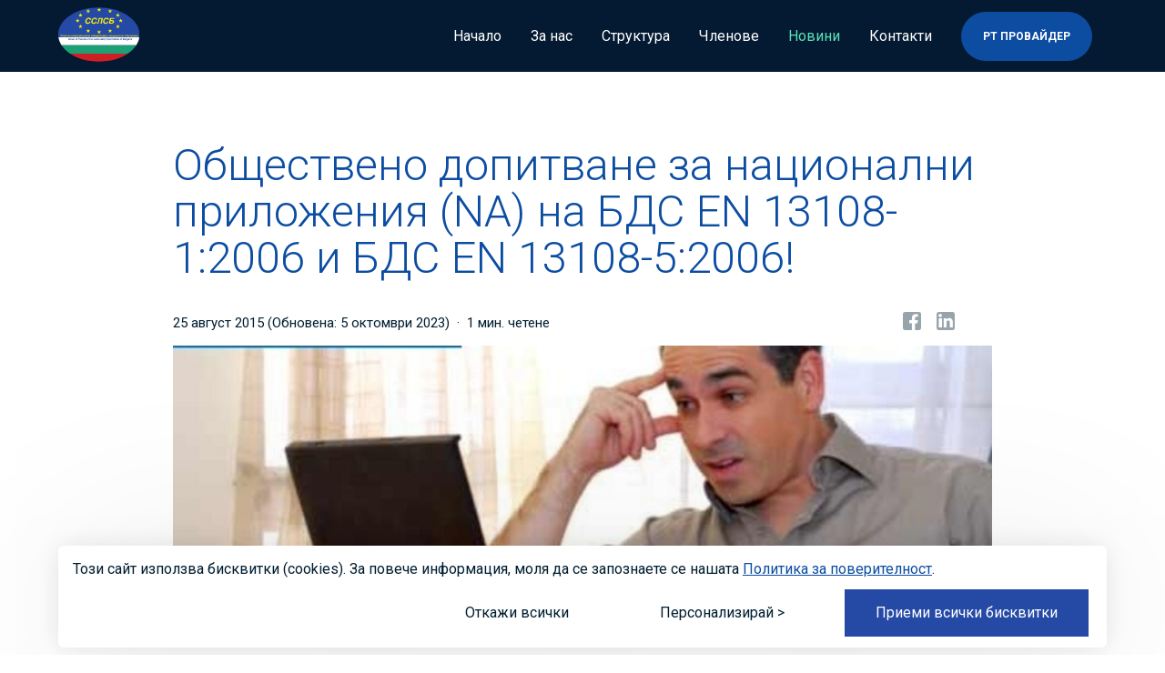

--- FILE ---
content_type: text/html; charset=utf-8
request_url: https://sslsb.org/news/obshtestveno-dopitvane-za-natsionalni-prilozheniya-na-na-bds-en-13108-1-2006-i-bds-en-13108-5-2006/
body_size: 15889
content:
<!DOCTYPE html>
<html lang="bg">
  <head>
    <meta charset="utf-8" />
<title>Обществено допитване за национални приложения (NA) на БДС EN 13108-1:2006 и БДС EN 13108-5:2006!</title>

  <link rel="canonical" href="https://sslsb.org/news/obshtestveno-dopitvane-za-natsionalni-prilozheniya-na-na-bds-en-13108-1-2006-i-bds-en-13108-5-2006/" />
<meta name="viewport" content="width=device-width, initial-scale=1, maximum-scale=2, user-scalable=yes"/>

<meta name="HandheldFriendly" content="true"/>
    <link href="https://cdn1.creativiso.net/ptprovider_sslsb_org/global-files/1696413248577pjiur_logo-debac8bccf.svg
" type="image/x-ico" rel="icon" />
<script>
 // https://github.com/filamentgroup/loadCSS
 !function(e){"use strict"
     var n=function(n,t,o){function i(e){return f.body?e():void setTimeout(function(){i(e)})}var d,r,a,l,f=e.document,s=f.createElement("link"),u=o||"all"
	 return t?d=t:(r=(f.body||f.getElementsByTagName("head")[0]).childNodes,d=r[r.length-1]),a=f.styleSheets,s.rel="stylesheet",s.href=n,s.media="only x",i(function(){d.parentNode.insertBefore(s,t?d:d.nextSibling)}),l=function(e){for(var n=s.href,t=a.length;t--;)if(a[t].href===n)return e()
             setTimeout(function(){l(e)})},s.addEventListener&&s.addEventListener("load",function(){this.media=u}),s.onloadcssdefined=l,l(function(){s.media!==u&&(s.media=u)}),s}
     "undefined"!=typeof exports?exports.loadCSS=n:e.loadCSS=n}("undefined"!=typeof global?global:this)
 /*! loadCSS rel=preload polyfill. [c]2017 Filament Group, Inc. MIT License */
 !function(a){if(a.loadCSS){var b=loadCSS.relpreload={};if(b.support=function(){try{return a.document.createElement("link").relList.supports("preload")}catch(a){return!1}},b.poly=function(){for(var b=a.document.getElementsByTagName("link"),c=0;c<b.length;c++){var d=b[c];"preload"===d.rel&&"style"===d.getAttribute("as")&&(a.loadCSS(d.href,d,d.getAttribute("media")),d.rel=null)}},!b.support()){b.poly();var c=a.setInterval(b.poly,300);a.addEventListener&&a.addEventListener("load",function(){b.poly(),a.clearInterval(c)}),a.attachEvent&&a.attachEvent("onload",function(){a.clearInterval(c)})}}}(this);
</script>
<style media="screen">
      @charset "UTF-8";:root{--primary-font-family:'Arial', 'Helvetica', 'Liberation Sans', sans-serif;--branding-font-family:'Arial', 'Helvetica', 'Liberation Sans', sans-serif}@media screen{a,abbr,acronym,address,applet,article,aside,audio,b,big,blockquote,body,button,canvas,caption,center,cite,code,dd,del,details,dfn,div,dl,dt,em,embed,fieldset,figcaption,figure,footer,form,h1,h2,h3,h4,h5,h6,header,hgroup,html,i,iframe,img,input,ins,kbd,label,legend,li,mark,menu,nav,object,ol,output,p,pre,q,ruby,s,samp,section,select,small,span,strike,strong,summary,table,tbody,td,textarea,tfoot,th,thead,time,tr,tt,u,ul,var,video{margin:0;padding:0;border:0;font:inherit;vertical-align:baseline}article,aside,details,figcaption,figure,footer,header,hgroup,menu,nav,section{display:block}body{line-height:1}ol,ul{list-style:none}blockquote,q{quotes:none}blockquote:after,blockquote:before,q:after,q:before{content:none}table{border-collapse:collapse;border-spacing:0}@font-face{font-family:'website-icons';src:url(/fonts/website-icons-2b9ebe6638.eot);src:url(/fonts/website-icons-2b9ebe6638.eot?#iefix) format("eot"),url(/fonts/website-icons-62c6e91ecd.woff2) format("woff2"),url(/fonts/website-icons-fdbbf3eecd.woff) format("woff"),url(/fonts/website-icons-b1674125c5.ttf) format("truetype");font-display:swap}#content .btn,.btn,.text-content .btn{line-height:1.5em;border-radius:var(--button-border-radius, 0);border-width:var(--button-border-width, 2px);border-style:solid;border-color:var(--button-border-color, transparent);color:var(--button-text-color, var(--primary-text-color))!important;display:inline-block;font-size:var(--button-font-size, 1rem)!important;padding:var(--button-padding, 12px 32px);text-transform:var(--button-text-transform, none);letter-spacing:var(--button-letter-spacing, 0);text-decoration:none;text-align:center!important;cursor:pointer;position:relative;z-index:0;overflow:hidden;font-weight:var(--button-font-weight, 400);background-color:transparent;margin:.25em;box-sizing:border-box}#content .btn[disabled],.btn[disabled],.text-content .btn[disabled]{cursor:default;opacity:.5}#content .btn:after{content:'';display:block;position:absolute;top:0!important;left:0!important;width:100%!important;height:100%!important;opacity:0;border-radius:var(--button-border-radius, 0);margin:0!important}#content .btn:before{z-index:-2;transition:opacity .33s ease;background-color:rgba(255,255,255,.1)!important}#content .btn:before,.text-content .btn:after{content:'';display:block;position:absolute;top:0!important;left:0!important;width:100%!important;height:100%!important;opacity:0;border-radius:var(--button-border-radius, 0);margin:0!important}.btn:after,.btn:before,.text-content .btn:before{content:'';display:block;position:absolute;top:0!important;left:0!important;width:100%!important;height:100%!important;opacity:0;border-radius:var(--button-border-radius, 0);margin:0!important}.btn:before,.text-content .btn:before{z-index:-2;transition:opacity .33s ease;background-color:rgba(255,255,255,.1)!important}#content .btn:after,.btn:after,.text-content .btn:after{z-index:-1;background-color:rgba(0,0,0,.1)!important;transition:opacity .33s ease}#content .btn.btn--cta,.btn.btn--cta,.text-content .btn.btn--cta{background-color:var(--cta-color, #005fee);color:var(--cta-color--contrast, #ffffff)!important;border-color:var(--cta-color, #005fee)}#content .btn.btn--link,.btn.btn--link,.text-content .btn.btn--link{color:var(--link-color)!important}#content .btn.btn--secondary,.btn.btn--secondary,.text-content .btn.btn--secondary{color:var(--primary-text-color, #000000);border:var(--button-border-width, 2px) solid var(--button-border-color--secondary, var(--primary-text-color, #000000))}body #content .btn:focus:not(:active),body #content .btn:hover,body .btn:focus:not(:active),body .btn:hover,body .text-content .btn:focus:not(:active),body .text-content .btn:hover{color:var(--cta-color--contrast, #ffffff)!important;background-color:var(--cta-color, #005fee)!important;border-color:var(--cta-color, #005fee)!important}body #content .btn:focus:not(:active):before,body #content .btn:hover:before,body .btn:focus:not(:active):before,body .btn:hover:before,body .text-content .btn:focus:not(:active):before,body .text-content .btn:hover:before{opacity:1}#content .btn.btn--secondary:focus,#content .btn.btn--secondary:hover,.btn.btn--secondary:focus,.btn.btn--secondary:hover,.text-content .btn.btn--secondary:focus,.text-content .btn.btn--secondary:hover{color:var(--primary-text-color, #000000)}#content .btn:active:after,.btn:active:after,.text-content .btn:active:after{opacity:1}#content .btn.btn--full,.btn.btn--full,.text-content .btn.btn--full{width:100%;box-sizing:border-box;margin:0}#content .btn.btn--compact,.btn.btn--compact,.text-content .btn.btn--compact{padding:4px 8px!important;font-size:1em!important}#content .btn>span:before,.btn>span:before,.text-content .btn>span:before{font-size:1.25em;margin-right:.5em;vertical-align:middle}#content .btn>span:after,.btn>span:after,.text-content .btn>span:after{font-size:1.25em;margin-left:.5em;vertical-align:middle}}@media screen and (max-width:1024px){.btn+.btn{margin-left:0}}@media screen{.text-content{font-size:var(--text-content-font-size, 1.25rem)}.text-content h1,.text-content h2,.text-content h3,.text-content h4{color:var(--headings-color, var(--primary-text-color, #000000));font-family:var(--headings-font-family, var(--branding-font-family));letter-spacing:var(--headings-letter-spacing, 0)}.text-content h2,.text-content h3,.text-content h4{margin:1.25em 0 .5em;line-height:1.125em}.text-content h1[id],.text-content h2[id],.text-content h3[id],.text-content h4[id]{position:relative;padding-top:100px;margin-top:calc(1.25em - 100px)}.text-content h1,.text-content h2,.text-content h3{font-weight:var(--headings-font-weight, 700)}.text-content h4,.text-content strong{font-weight:700}.text-content h1 em,.text-content h2 em,.text-content h3 em,.text-content h4 em{font-style:var(--h-em-font-style, italic);font-size:var(--h-em-font-size, 1em);font-weight:var(--h-em-font-weight, inherit);font-family:var(--h-em-font-family, inherit);color:var(--h-em-color, inherit);display:var(--h-em-display, inline);letter-spacing:var(--h-em-letter-spacing, inherit);text-transform:var(--h-em-text-transform, none);line-height:var(--h-em-line-height, 1);margin:var(--h-em-margin, 0)}.text-content img,.text-content video{max-width:100%}.text-content ol{counter-reset:l1;line-height:1.5em;margin:1.5em 0;color:var(--primary-text-color, #000000);padding-left:1.5em}.text-content ol ol{counter-reset:l2}.text-content ol ol ol{counter-reset:l3}.text-content ol ol ol ol{counter-reset:l4}.text-content ol li:before{counter-increment:l1;content:counter(l1) ". ";transform:translateX(-1.5em);margin-right:.5em;color:var(--bullet-color, var(--secondary-text-color));position:absolute}.text-content ol ol li:before{counter-increment:l2;content:counter(l1) "." counter(l2) ". ";transform:translateX(-2.3em)}.text-content ol ol ol li:before{counter-increment:l3;content:counter(l1) "." counter(l2) "." counter(l3) ". ";transform:translateX(-3.2em)}.text-content ol ol ol ol li:before{counter-increment:l4;content:counter(l1) "." counter(l2) "." counter(l3) "." counter(l4) ". ";transform:translateX(-4em)}.text-content ol li,.text-content ul li{margin:.5em 0;position:relative;padding-left:1.5em}.text-content ol li ol,.text-content ol li p,.text-content ol li ul,.text-content ul li ol,.text-content ul li p,.text-content ul li ul{font-size:1em}.text-content ol li p:first-of-type{display:inline}.text-content ul{color:var(--primary-text-color, #000000);padding-left:1.5em}.text-content ul li:before{content:'\25CF';margin-right:.75em;color:var(--bullet-color, var(--secondary-text-color));position:absolute;transform:translateX(-1.5em)}.text-content ol,.text-content ul{list-style-position:inside}.text-content dl,.text-content ul{line-height:1.5em;margin:1.5em 0}.text-content dl dt{font-weight:700;float:left;clear:left}.text-content dl dt:after{content:':';padding-right:.5em}.text-content dl dd{clear:right;margin:.25em 0;padding-left:1.5em}.text-content .video-container{width:100%;padding-top:56.25%;margin:1.5em 0;position:relative}.text-content .video-container iframe{position:absolute;top:0;left:0;width:100%;height:100%}.text-content table{border-spacing:0;border-collapse:collapse;margin:1.5em 0;width:100%}.text-content table tr th{padding:1em;font-weight:700;text-align:left;border:var(--table-th-border, none)}.text-content table tr td{padding:1em;font-size:.9375em;line-height:1.5em;border:var(--table-td-border, 1px solid #dddddd);vertical-align:top}.text-content table tr:nth-of-type(even) td{background-color:rgba(0,0,0,.025)}.text-content table tbody tr:nth-of-type(even){background-color:rgba(255,255,255,.35)}.text-content a{color:var(--link-color, #6257f2);position:relative;text-decoration:underline;z-index:0}.text-content a:hover{text-decoration:none}.text-content em{font-style:italic}.text-content .center{text-align:center}.text-content .fll{float:left;margin:0 3em 2em 0}.text-content .flr{float:right;margin:0 0 2em 3em}.text-content .flc{display:block;margin:0 auto}.text-content blockquote{font-style:italic;background-color:var(--quote-background-color, var(--secondary-background-color));padding:1px 2em 1px 3em;margin:1.5em 0;position:relative}.text-content blockquote:before{content:'„';font-size:120px;line-height:1em;font-weight:700;opacity:.2;position:absolute;top:-.75em;left:0}.text-content h1{font-size:var(--h1-font-size, 3.05556em);line-height:1.05em;margin:1em 0 .5em}.text-content h2{font-size:var(--h2-font-size, 2.44444em)}.text-content h3{font-size:var(--h3-font-size, 1.94444em)}.text-content h4{font-size:var(--h4-font-size, 1.55556em)}}@media screen and (max-width:1024px){.text-content h1{font-size:var(--h1-font-size--mobile, 2.5em)}.text-content .h2,.text-content h2{font-size:var(--h2-font-size--mobile, 1.88889em)}.text-content h3{font-size:var(--h3-font-size--mobile, 1.61111em)}.text-content h4{font-size:var(--h4-font-size--mobile, 1.33333em)}.text-content table.responsive-table,.text-content table.responsive-table tbody,.text-content table.responsive-table td,.text-content table.responsive-table tfoot,.text-content table.responsive-table th,.text-content table.responsive-table thead,.text-content table.responsive-table tr{display:block}.text-content table.responsive-table tbody tr,.text-content table.responsive-table tfoot tr{display:block;height:auto;position:relative;margin:1.5em 0}.text-content table.responsive-table tbody tr:hover,.text-content table.responsive-table tfoot tr:hover{background:inherit}.text-content table.responsive-table tbody tr td,.text-content table.responsive-table tfoot tr td{display:block;text-align:left;height:auto;overflow:hidden;border:var(--table-td-border, 1px solid #dddddd);margin-top:-1px;vertical-align:top}.text-content table.responsive-table tbody tr td:before,.text-content table.responsive-table tfoot tr td:before{content:attr(data-th) " ";display:block;white-space:normal;margin-bottom:1em;line-height:1.25em;vertical-align:middle;font-weight:700;text-align:left;border:var(--table-th-border, none)}.text-content table.responsive-table tbody tr td.no-heading:before,.text-content table.responsive-table tbody tr td.responsive-invisible,.text-content table.responsive-table tfoot tr td.no-heading:before,.text-content table.responsive-table tfoot tr td.responsive-invisible{display:none}.text-content table.responsive-table tbody tr td.actions,.text-content table.responsive-table tfoot tr td.actions{text-align:right}.text-content table.responsive-table tbody tr td .responisve-inline,.text-content table.responsive-table tfoot tr td .responisve-inline{display:inline-block}.text-content table.responsive-table thead tr{position:absolute;top:-9999px;left:-9999px}}@media screen and (max-width:640px){.text-content{font-size:1em!important}}@media screen{.text-content p{line-height:1.5em;margin:1.5em 0}.more,.note{font-size:1rem}.note{color:var(--secondary-text-color);margin:.5em 0!important}.more{color:var(--link-color, #6257f2);text-decoration:none;font-weight:400}.more:hover{text-decoration:underline}}@media screen and (max-width:1024px){.text-content{font-size:1.25em}}@media screen and (max-width:800px){.text-content{font-size:1.125em}}@media screen and (max-width:460px){.text-content h1{hyphens:var(--h1-hyphens--mobile, none)}}@media screen{html{height:100%;scroll-behavior:smooth}.wrap{width:90%;max-width:var(--wrap-width, 1280px);margin:0 auto}.wrap--compact{max-width:900px}a{color:var(--link-color, #6257f2)}a:visited{color:var(--link-color--visited, #9557f2)}body{min-height:100%;max-width:100%;font-size:100%;font-weight:400;font-family:var(--primary-font-family);color:var(--primary-text-color, #000000);background-color:var(--primary-background-color, #ffffff);padding:var(--body-padding, 76px 0 0 0);--filter-sidebar-top:70px}main{overflow:hidden}.mainNav__toggle{width:1px;height:1px;opacity:.1;position:fixed;top:0;left:0}.skip-to-content{position:absolute;color:var(--primary-branding-color, #6257f2);top:100%;left:0;transform:translateY(-250px)}.skip-to-content:focus{transform:translateY(0)}.page-header{background:var(--header-background, var(--primary-background-color, #ffffff))}.page-header .go-to-cart,.page-header .go-to-favorites{align-self:center;position:relative;margin-left:.5em;color:var(--cart-color, var(--primary-branding-color));text-decoration:none}.page-header .go-to-cart:before{content:"";padding-right:.25em}.page-header .go-to-cart .label{display:none}.page-header .go-to-cart .items{position:absolute;display:block;padding:2px 5px;color:var(--cart-items-color, #ffffff);font-size:.75em;border-radius:20px;font-weight:700;right:-6px;top:-8px;background-color:var(--cart-items-background, var(--cta-color, #e90000))}.page-header .go-to-cart:before,.page-header .go-to-customer:before,.page-header .go-to-favorites:before,.page-header .search-btn:before{font-family:"website-icons";-webkit-font-smoothing:antialiased;-moz-osx-font-smoothing:grayscale;font-style:normal;font-variant:normal;font-weight:400;text-decoration:none;text-transform:none;vertical-align:middle;display:inline-block}.page-header .go-to-favorites:before{content:"";padding-right:.25em}.page-header .go-to-favorites .label{display:none}.page-header .go-to-favorites .items{position:absolute;display:block;padding:2px 5px;color:var(--cart-items-color, #ffffff);font-size:.75em;border-radius:20px;font-weight:700;right:-6px;top:-8px;background-color:var(--cart-items-background, var(--cta-color, #e90000))}.page-header .search-btn{cursor:pointer}.page-header .go-to-customer:before,.page-header .search-btn:before{content:""}.page-header .go-to-customer .label,.page-header .search-btn .label{display:none}.page-header .go-to-customer,.page-header .search-btn{align-self:center;position:relative;margin-left:.5em;color:var(--cart-color, var(--primary-branding-color));text-decoration:none}.page-header .go-to-customer:before{content:"";padding-right:.25em}.page-header .langs-nav{display:flex;align-items:center}.page-header .langs-nav a{color:var(--main-nav-color, --primary-text-color);font-weight:var(--main-nav-font-weight, 400);text-decoration:none}.page-header .langs-nav a:focus,.page-header .langs-nav a:hover,.page-header .phone a:focus,.page-header .phone a:hover{text-decoration:underline}.page-header .langs-nav a:before,.page-header .langs-nav-wrap label:before,.page-header .phone a:before{font-family:"website-icons";-webkit-font-smoothing:antialiased;-moz-osx-font-smoothing:grayscale;font-style:normal;font-variant:normal;font-weight:400;text-decoration:none;text-transform:none;content:"";color:var(--mobile-menu-btn-color, var(--primary-branding-color, #6257f2));padding-right:.25em}.page-header .langs-nav-wrap{position:relative}.page-header .langs-nav-wrap input{position:absolute;width:1px;height:1px;opacity:.01}.page-header .langs-nav-wrap label{cursor:pointer;user-select:none}.page-header .langs-nav-wrap .langs-nav-list{position:absolute;top:100%;right:0;display:none}.page-header .langs-nav-wrap,.page-header .phone,.promo-header{display:flex;align-items:center}.page-header .phone a{font-weight:var(--main-nav-font-weight, 400);font-family:var(--branding-font-family);white-space:nowrap}.page-header .phone a:before{content:"";vertical-align:middle;display:inline-block}.page-header.has-promo .header-wrap .mainNav__toggle-label{margin-top:3em}body.has-promo{margin-top:3em;--filter-sidebar-top:calc(70px + 3em)}.promo-header{background:var(--promo-header-background, transparent);color:var(--promo-header-color, inherit);text-align:var(--promo-header-text-align, left);height:3em}.promo-header .wrap{padding:.5em 0;overflow:auto}.promo-header .wrap>p{margin:0;font-size:.875em;white-space:nowrap}.logo-placeholder{height:var(--header--logo-max-height, 60px);display:flex;align-items:center;text-decoration:none;font-family:var(--branding-font-family);font-size:var(--header--logo-font-size, 1.5em);max-width:200px}.page-header .logo a,.page-header .phone a{text-decoration:none;color:var(--main-nav-color, --primary-text-color)}.page-header .logo a:hover{text-decoration:underline}}@media screen and (min-width:1025px){.scrolled .page-header{background:var(--header-background--scrolled, var(--header-background, var(--primary-background-color, #ffffff)))}.page-header{border-bottom:var(--header-border, none);display:block;position:var(--header-position, fixed);width:100%;top:0;z-index:20}.page-header .logo{margin:.5em 0;min-height:52px;display:flex;align-items:center}.page-header .logo img{max-height:var(--header--logo-max-height, 50px);width:auto}.page-header .header-wrap{display:flex;position:relative;gap:1em;align-items:stretch}.page-header .header-wrap .cta-wrap{flex:0 0 auto;display:flex}.page-header .header-wrap .cta-wrap>ul{display:flex;margin:0;padding:0;align-items:center}.page-header .header-wrap .main-nav{flex:1 0 auto;display:flex;justify-content:var(--main-nav-justify, flex-end);font-size:var(--main-nav-font-size, 1em)}.page-header .header-wrap .main-nav>ul{display:flex;margin:0;padding:0}.page-header .header-wrap .main-nav>ul>li{margin:var(--main-nav-margin, 0 1em);position:relative;display:flex;align-items:center}.page-header .header-wrap .main-nav>ul>li.has-mega{position:static}.page-header .header-wrap .main-nav>ul>li input{position:fixed;width:1px;height:1px;opacity:.1}.page-header .header-wrap .main-nav>ul>li>a,.page-header .header-wrap .main-nav>ul>li>label{color:var(--main-nav-color, --primary-text-color);font-weight:var(--main-nav-font-weight, 400);text-transform:var(--main-nav-text-transform, none);letter-spacing:var(--main-nav-letter-spacing, 0);text-decoration:none;cursor:pointer;user-select:none;position:relative}.page-header .header-wrap .main-nav>ul>li>a:before,.page-header .header-wrap .main-nav>ul>li>label:before{content:"";display:block;right:-.5em;height:1px;background:var(--primary-branding-color);position:absolute;top:100%;left:-.5em;margin-top:.25em;transform:scaleX(0);transition:transform .2s ease;transform-origin:top right}.page-header .header-wrap .main-nav>ul>li>a.active,.page-header .header-wrap .main-nav>ul>li>a:focus,.page-header .header-wrap .main-nav>ul>li>label.active,.page-header .header-wrap .main-nav>ul>li>label:focus{color:var(--main-nav-active-color, var(--primary-branding-color))}.page-header .header-wrap .main-nav>ul>li>a:focus,.page-header .header-wrap .main-nav>ul>li>a:hover,.page-header .header-wrap .main-nav>ul>li>label:focus,.page-header .header-wrap .main-nav>ul>li>label:hover{text-decoration:underline}.page-header .header-wrap .main-nav>ul>li>label:after{content:"";display:inline-block;vertical-align:middle;width:6px;height:6px;border-style:solid;margin-left:.35em;margin-top:-.5em;border-color:transparent var(--main-nav-color, --primary-text-color) var(--main-nav-color, --primary-text-color) transparent;border-width:0 2px 2px 0;transform:rotate(45deg);opacity:.5}.page-header .header-wrap .main-nav>ul>li ul.regular{display:none}}@media screen and (max-width:1024px){.page-header{display:block;position:absolute;top:0;left:0;right:0;z-index:10}.page-header .header-wrap{display:flex;align-items:center;box-sizing:border-box;padding-right:36px;gap:.25em}.page-header .header-wrap .skip-to-content{display:none}.page-header .header-wrap .logo{margin:.5em 0;flex:1 auto;height:var(--header--logo-max-height, 50px);display:flex;align-items:center}.page-header .header-wrap .logo a{display:block;padding-right:1em}.page-header .header-wrap .logo img{max-width:100%;width:auto;height:auto;max-height:var(--header--logo-max-height, 50px)}.page-header .header-wrap .main-nav{display:none;font-family:var(--main-nav-font-family, var(--branding-font-family))}.page-header .header-wrap .mainNav__backdrop{display:none}.page-header .header-wrap .langs-nav-wrap label{cursor:pointer;user-select:none;font-size:0;margin-right:10px}.page-header .header-wrap .langs-nav-wrap label:before{font-family:"website-icons";-webkit-font-smoothing:antialiased;-moz-osx-font-smoothing:grayscale;font-style:normal;font-variant:normal;font-weight:400;text-decoration:none;text-transform:none;content:"";font-size:24px}.page-header .header-wrap .langs-nav{font-size:.875rem}.page-header .header-wrap .langs-nav a:before{font-size:18px;vertical-align:middle}.page-header .header-wrap .mainNav__toggle-label{position:absolute;z-index:3001;right:5%;top:var(--mobile-nav-toggle-top, 16px);display:block;width:28px;height:40px;cursor:pointer;pointer-events:auto;transition:transform 1s ease}.page-header .header-wrap .mainNav__toggle-label span,.page-header .header-wrap .mainNav__toggle-label:after,.page-header .header-wrap .mainNav__toggle-label:before{content:"";display:block;height:2px;width:20px;background-color:var(--mobile-menu-btn-color, var(--primary-branding-color, #6257f2));position:absolute;right:0;will-change:transform;opacity:1;border-radius:2px;transition:transform .66s ease;transform:translateY(0) rotate(0deg) scaleX(1);transform-origin:top right}.page-header .header-wrap .mainNav__toggle-label span{top:18px;transform-origin:50% 50%}.page-header .header-wrap .mainNav__toggle-label:before{top:10px}.page-header .header-wrap .mainNav__toggle-label:after{top:26px}.page-header .promo-header .wrap{width:100%}.page-header .promo-header .wrap>p:after,.page-header .promo-header .wrap>p:before{content:"";display:inline-block;width:5vw;height:1em}}@media screen and (max-width:600px){.page-header .logo a{max-width:40vw;display:block}.page-header .logo a img{max-width:100%}.page-header .go-to-cart,.page-header .go-to-customer,.page-header .go-to-favorites,.page-header .phone a,.page-header .search-btn{width:28px;height:28px;line-height:28px;text-align:center}.page-header .go-to-cart:before,.page-header .go-to-customer:before,.page-header .go-to-favorites:before,.page-header .search-btn:before{font-size:18px}.page-header .go-to-cart .items,.page-header .go-to-customer .items,.page-header .go-to-favorites .items,.page-header .search-btn .items{line-height:1}.page-header .phone a{display:block;overflow:hidden}.page-header .phone a:before{font-size:18px;width:28px;padding:0}}@media screen and (max-width:1024px){.desktop-only{display:none!important}}@media screen{.mobile-only-menu{display:none!important}}@media screen and (max-width:1024px){.mobile-only-menu{display:block!important;margin-top:20px;padding:0 .5em 0 1.5em}.mobile-only-menu li{margin-bottom:.5em}.mobile-only-menu .mobile-account-link{display:block;color:var(--mobile-nav-color, #ffffff);text-decoration:none;padding:.5em 0}.mobile-only-menu .mobile-account-link:before{font-family:"website-icons";-webkit-font-smoothing:antialiased;-moz-osx-font-smoothing:grayscale;font-style:normal;font-variant:normal;font-weight:400;text-decoration:none;text-transform:none;content:"";vertical-align:middle;display:inline-block;padding-right:.5em;font-size:20px}.mobile-only-menu .mobile-account-link:focus,.mobile-only-menu .mobile-account-link:hover{text-decoration:underline}}@media screen{.cookie-policy{position:fixed;bottom:0;left:0;right:0;z-index:50;line-height:1.25em;padding:.5em 0;display:flex;align-items:center}.cookie-policy.forced{top:0;background-color:rgba(0,0,0,.3)}@supports (-webkit-backdrop-filter:blur(2px)) or (backdrop-filter:blur(2px)){.cookie-policy.forced{-webkit-backdrop-filter:blur(5px);backdrop-filter:blur(5px)}}.cookie-policy .cookie-policy__configure{display:none}.cookie-policy .cookie-policy__main{display:block}.cookie-policy .cookie-policy__main .cookie-policy__actions{white-space:nowrap;text-align:right}.cookie-policy .cookie-policy__main .btn{margin-left:1.5em;white-space:nowrap}.cookie-policy a{color:var(--link-color, #6257f2)}.cookie-policy .wrap{background-color:var(--overlay-background, var(--primary-background-color, #ffffff));box-shadow:0 10px 200px rgba(0,0,0,.1),0 0 30px rgba(0,0,0,.1);padding:.5em 1em;box-sizing:border-box;border-radius:6px}.cookie-policy .wrap p{margin:.5em 0;line-height:1.25em}.cookies__content-replacement{position:relative;z-index:10;padding:1.5em}.cookies__content-replacement p{line-height:1.25em;border:1px solid #aaa;padding:1.5em 1em;text-align:center}.cookies__content-replacement p .btn{display:block;margin:.5em auto;max-width:350px}.js-focus-visible :focus:not(.focus-visible){outline:0!important}}@media screen and (max-width:1024px){body .wrapper:before{height:90px}.cookie-policy .wrap{max-height:90vh;overflow:auto}.cookie-policy .cookie-policy__main{display:block;text-align:center}.cookie-policy .cookie-policy__main .cookie-policy__actions{text-align:center}.cookie-policy .cookie-policy__main .btn{white-space:normal;margin-left:0}.cookie-policy .cookie-policy__main .cookie-policy__actions{white-space:normal}}
 </style>
<meta property="og:title" content="Обществено допитване за национални приложения (NA) на БДС EN 13108-1:2006 и БДС EN 13108-5:2006!"/>
<meta property="og:type" content="article" />
  <meta property="og:image" content="https://cdn1.creativiso.net/sslsb_org/articles-images/og/m/371764768_750811.jpg" />
<meta property="og:site_name" content=""/>
<meta property="og:url" content="https://sslsb.org/news/obshtestveno-dopitvane-za-natsionalni-prilozheniya-na-na-bds-en-13108-1-2006-i-bds-en-13108-5-2006/" />
<meta property="og:description" content="Уважаеми Колеги,

На 10.08.2015 г. бе дадено началото на етап "Обществено допитване" на проектите за националните приложения (NA) на следните продуктови..." />
<meta property="twitter:card" content="summary_large_image" />
<meta property="twitter:title" content="Обществено допитване за национални приложения (NA) на БДС EN 13108-1:2006 и БДС EN 13108-5:2006!" />
<meta property="twitter:url" content="https://sslsb.org/news/obshtestveno-dopitvane-za-natsionalni-prilozheniya-na-na-bds-en-13108-1-2006-i-bds-en-13108-5-2006/" />
<meta property="twitter:type" content="website" />
  <meta property="twitter:image" content="https://cdn1.creativiso.net/sslsb_org//articles-images/og/m/371764768_750811.jpg" />
<meta property="twitter:description" content="Уважаеми Колеги,

На 10.08.2015 г. бе дадено началото на етап "Обществено допитване" на проектите за националните приложения (NA) на следните продуктови..."/>

<link rel="preload" href="https://sslsb.org/css/main-910be7d4f9.css" as="style" onload="this.rel='stylesheet';" media="screen" />
<link rel="stylesheet" href="https://sslsb.org/css/print-a9c5c93b9c.css" type="text/css" media="print" />
<noscript>
  <link rel="stylesheet" href="https://sslsb.org/css/main-910be7d4f9.css" type="text/css" media="screen" />
</noscript>



<script type='application/ld+json'>
 {
  "@context": "https://schema.org",
  "@type": "Organization",
  "name": "",
  "legalName": "",
  "taxID": "",
  "url": "https://sslsb.org",
  "sameAs": [],
  "logo": "https://cdn1.creativiso.net/sslsb_org/global-files/1696336712058rfjqk_logo-debac8bccf.svg",
  "image": "https://cdn1.creativiso.net/ptprovider_sslsb_org/global-files/1696413248577pjiur_logo-debac8bccf.svg\n",
  "description": "Съюзът на строителните лабораторни специалисти в България",
  "address": {
    "@type": "PostalAddress",
    "streetAddress": "ул.”Иван Димов” №6",
    "addressLocality": "гр. Габрово",
    "addressRegion": "",
    "postalCode": "",
    "addressCountry": "България"
  },
  "telephone": "+359 87 714 44 13",
  "email": "sslsb@yahoo.com"
}
</script>

<html><head><link rel="preconnect" href="https://fonts.googleapis.com">
<link rel="preconnect" href="https://fonts.gstatic.com" crossorigin="">
<link href="https://fonts.googleapis.com/css2?family=Roboto:ital,wght@0,100;0,300;0,400;0,500;0,700;0,900;1,400&amp;display=swap" rel="stylesheet"></head><body><script defer src="https://static.cloudflareinsights.com/beacon.min.js/vcd15cbe7772f49c399c6a5babf22c1241717689176015" integrity="sha512-ZpsOmlRQV6y907TI0dKBHq9Md29nnaEIPlkf84rnaERnq6zvWvPUqr2ft8M1aS28oN72PdrCzSjY4U6VaAw1EQ==" data-cf-beacon='{"version":"2024.11.0","token":"4d7495ff4455454d9328f47a89a6bdb9","r":1,"server_timing":{"name":{"cfCacheStatus":true,"cfEdge":true,"cfExtPri":true,"cfL4":true,"cfOrigin":true,"cfSpeedBrain":true},"location_startswith":null}}' crossorigin="anonymous"></script>
</body></html>
  <style media="screen">
   :root {
  --primary-font-family: 'Roboto', sans-serif;
  --branding-font-family: 'Roboto' , sans-serif;
    sans-serif;
 --body-padding: 68px 0 0 0;
--hero-color: #FFFFFF;
--hero-slide-padding:0 0;
--hero-background:#041932;
--header--logo-max-height: 80px;
--header-background:#041932;
--headings-font-weight:300;
--h-em-font-weight: 900;
--crumbs-color:#ffffff;
--primary-branding-color: #0c4da2;
--primary-text-color:#001E31;
 --secondary-text-color: #001E31;
--main-nav-color: #FFFFFF;
--main-nav-active-color: #59e2b7;
--main-nav-font-weight: 400;
--footer-background:#041932;
--footer-color: #FFFFFF;
--cta-color:#254aa5;
--headings-color: #0c4da2;
--button-border-color--secondary:#0c4da2;
--text-content-font-size: 1em;
--featured-background:#0f276e;
  --link-color: #0c4da2;
--mobile-nav-toggle-top: 10px;
--mobile-menu-btn-color: #FFFFFF;
--mobile-nav-background: rgba(4, 25, 50, 0.7);
--img-border-radius:0px;
--header--logo-max-height:60px;
--bullet-color:#0f276e;
--header-background--scrolled: rgba(4, 25, 50, 0.7);
}
@media screen{
.page-header .phone{
display:none
}
body .page-header .main-nav ul li:last-child a:last-child {
    background-color: #0c4da2;
    margin-right: 0;
    padding: 21px 24px;
    border-radius: 32px;
    font-size: .75rem;
    text-transform: uppercase;
    font-weight: 700;
}
}
  </style>
<style>@media print {.page-footer:before {content: url('/print-qr.png');}}</style>

<style>
    .crumbs,.crumbs .crumbs-wrap span a{color:var(--crumbs-color, var(--secondary-text-color, #535353))}.crumbs{font-size:var(--crumbs-font-size, 0.8125em);text-transform:var(--crumbs-text-transform, none);letter-spacing:var(--crumbs-letter-spacing, 0);opacity:.7;position:var(--crumbs-position, relative);width:100%;z-index:8}.crumbs>.wrap{position:relative}.crumbs:hover{opacity:1}.crumbs .crumbs-wrap{display:block;padding:1em 0}.crumbs .crumbs-wrap span{margin:0 .125em}.crumbs .crumbs-wrap span a{text-decoration:none;position:relative;z-index:0}.crumbs .crumbs-wrap span a:hover{text-decoration:underline}@media screen and (max-width:800px){.crumbs{overflow:auto;white-space:nowrap;line-height:1.5em}}
   @charset "UTF-8";.article-meta{display:flex;margin-bottom:.5em;font-size:1.25rem}.article-meta .timecat{flex:1;display:flex;align-items:center}.article-meta .timecat .author-img{display:block;width:54px;height:54px;overflow:hidden;border-radius:32px;margin-right:16px}.article-meta .timecat .author-img img{width:100%}.article-meta .social-share li:before,.article-meta .timecat .author-img:after{display:none}.article-meta .timecat .author-name{color:var(--primary-text-color, #000000);text-decoration:none;font-size:1em;display:inline-block}.article-meta .timecat .author-name:after{opacity:0}.article-meta .timecat .author-name:hover:after{opacity:.25}.article-meta .timecat .tnd{margin:.35rem 0 0;font-size:.75em;color:var(--secondary-text-color, #535353)}.article-meta .timecat .tnd .duration:before{content:'· ';margin:0 .25em}.article-meta .social{text-align:left}.article-meta .social .call{font-style:italic;user-select:none}.article-meta .social-share{display:flex;align-items:center;padding:0;margin:.25em 0 0}.article-meta .social-share li{display:inline;padding:0;margin:0 0 0 .25em}.article-meta .social-share li a{overflow:hidden;text-indent:-3000px;opacity:.4;will-change:opacity;transition:opacity .33s ease;width:32px;height:32px;position:relative;display:block}.article-meta .social-share li a:hover{opacity:1}.article-meta .social-share li a:before{font-size:20px;position:absolute;top:0;left:8px;text-indent:0;color:var(--primary-text-color, #000000)}.article-meta .social-share li a:after{display:none}.article-meta .social-share li a.facebook:before,.article-meta .social-share li a.linkedin:before,.article-meta .social-share li a.x:before{font-family:"website-icons";-webkit-font-smoothing:antialiased;-moz-osx-font-smoothing:grayscale;font-style:normal;font-variant:normal;font-weight:400;text-decoration:none;text-transform:none;content:""}.article-meta .social-share li a.linkedin:before,.article-meta .social-share li a.x:before{content:""}.article-meta .social-share li a.x:before{content:""}.related,.related .articles li{background:var(--secondary-background-color, #fbfbfb);overflow:hidden}.related{padding:1em 0 5em;margin-top:5em}.related .articles{display:grid;grid-template-columns:repeat(auto-fill,minmax(300px,1fr));grid-gap:1rem;flex:1 1 auto}.related .articles li{border-radius:10px;display:flex;flex-direction:column;justify-content:stretch;background:var(--primary-background-color, #ffffff);box-shadow:0 5px 30px rgba(var(--primary-text-color, #000000),.15);position:relative}.related .articles li .title{font-size:var(--products-title-font-size--list, 1.125em);text-align:var(--products-title-text-align, inherit);line-height:1.25em;margin:0 0 .5em!important}.related .articles li .title a{color:var(--primary-text-color, #000000);text-decoration:none;display:block;position:relative}.related .articles li .title a:hover{text-decoration:underline}.related .articles li .price{font-size:var(--products-price-font-size--list, 1.125em);font-weight:var(--products-price-font-weight, 700);margin-top:var(--products-price-margin-top, 0.25em);color:var(--products-price-color, var(--cta-color, #005fee));text-align:var(--products-price-text-align, start)}.related .articles li .old-price{opacity:.5;font-size:.875em;margin-top:.5em;margin-bottom:-.35em}.related .articles li .new,.related .articles li .promo{position:absolute;top:.75em;padding:.35em .5em;font-size:.75em;z-index:2}.related .articles li .new{left:0;background:var(--primary-branding-color);color:var(--primary-branding-color--contrast);border-radius:0 4px 4px 0}.related .articles li .promo{right:0;background:var(--cta-color);color:var(--cta-color--contrast);border-radius:4px 0 0 4px}.related .articles li .image-wrap{padding-top:52%;position:relative}.related .articles li .image-wrap a{position:absolute;display:block;overflow:hidden;top:0;left:0;bottom:0;right:0}.related .articles li .image-wrap img{position:absolute;top:50%;left:50%;min-width:100%;min-height:100%;height:auto;transform:translate(-50%,-50%);object-fit:cover}.related .articles li .text-wrap{padding:1.25em;position:relative;text-align:var(--products-listing-item-text-align, start)}.related .articles li .text-wrap h3{font-size:1.25em;margin-bottom:.25em}.related .articles li .text-wrap h3 a{text-decoration:none;color:var(--secondary-text-color, #535353);line-height:1.25em}.related .articles li .text-wrap .category a:focus,.related .articles li .text-wrap .category a:hover,.related .articles li .text-wrap h3 a:focus,.related .articles li .text-wrap h3 a:hover{text-decoration:underline}.related .articles li .text-wrap .category{margin:0;position:absolute;top:-2.75em;z-index:2}.related .articles li .text-wrap .category a{display:block;padding:.5em 1.5em;border-radius:30px;color:var(--negative-text-color, #ffffff);font-size:.875em;text-decoration:none;box-shadow:0 0 20px rgba(0,0,0,.5)}
   @charset "UTF-8";.text-content{font-size:var(--text-content-font-size, 1.25rem)}.text-content h1,.text-content h2,.text-content h3,.text-content h4{color:var(--headings-color, var(--primary-text-color, #000000));font-family:var(--headings-font-family, var(--branding-font-family));letter-spacing:var(--headings-letter-spacing, 0)}.text-content h2,.text-content h3,.text-content h4{margin:1.25em 0 .5em;line-height:1.125em}.text-content h1[id],.text-content h2[id],.text-content h3[id],.text-content h4[id]{position:relative;padding-top:100px;margin-top:calc(1.25em - 100px)}.text-content h1,.text-content h2,.text-content h3{font-weight:var(--headings-font-weight, 700)}.text-content h4,.text-content strong{font-weight:700}.text-content h1 em,.text-content h2 em,.text-content h3 em,.text-content h4 em{font-style:var(--h-em-font-style, italic);font-size:var(--h-em-font-size, 1em);font-weight:var(--h-em-font-weight, inherit);font-family:var(--h-em-font-family, inherit);color:var(--h-em-color, inherit);display:var(--h-em-display, inline);letter-spacing:var(--h-em-letter-spacing, inherit);text-transform:var(--h-em-text-transform, none);line-height:var(--h-em-line-height, 1);margin:var(--h-em-margin, 0)}.text-content img,.text-content video{max-width:100%}.text-content ol{counter-reset:l1;line-height:1.5em;margin:1.5em 0;color:var(--primary-text-color, #000000);padding-left:1.5em}.text-content ol ol{counter-reset:l2}.text-content ol ol ol{counter-reset:l3}.text-content ol ol ol ol{counter-reset:l4}.text-content ol li:before{counter-increment:l1;content:counter(l1) ". ";transform:translateX(-1.5em);margin-right:.5em;color:var(--bullet-color, var(--secondary-text-color));position:absolute}.text-content ol ol li:before{counter-increment:l2;content:counter(l1) "." counter(l2) ". ";transform:translateX(-2.3em)}.text-content ol ol ol li:before{counter-increment:l3;content:counter(l1) "." counter(l2) "." counter(l3) ". ";transform:translateX(-3.2em)}.text-content ol ol ol ol li:before{counter-increment:l4;content:counter(l1) "." counter(l2) "." counter(l3) "." counter(l4) ". ";transform:translateX(-4em)}.text-content ol li,.text-content ul li{margin:.5em 0;position:relative;padding-left:1.5em}.text-content ol li ol,.text-content ol li p,.text-content ol li ul,.text-content ul li ol,.text-content ul li p,.text-content ul li ul{font-size:1em}.text-content ol li p:first-of-type{display:inline}.text-content ul{color:var(--primary-text-color, #000000);padding-left:1.5em}.text-content ul li:before{content:'\25CF';margin-right:.75em;color:var(--bullet-color, var(--secondary-text-color));position:absolute;transform:translateX(-1.5em)}.text-content ol,.text-content ul{list-style-position:inside}.text-content dl,.text-content p,.text-content ul{line-height:1.5em;margin:1.5em 0}.text-content dl dt{font-weight:700;float:left;clear:left}.text-content dl dt:after{content:':';padding-right:.5em}.text-content dl dd{clear:right;margin:.25em 0;padding-left:1.5em}.text-content .video-container{width:100%;padding-top:56.25%;margin:1.5em 0;position:relative}.text-content .video-container iframe{position:absolute;top:0;left:0;width:100%;height:100%}.text-content table{border-spacing:0;border-collapse:collapse;margin:1.5em 0;width:100%}.text-content table tr th{padding:1em;font-weight:700;text-align:left;border:var(--table-th-border, none)}.text-content table tr td{padding:1em;font-size:.9375em;line-height:1.5em;border:var(--table-td-border, 1px solid #dddddd);vertical-align:top}.text-content table tr:nth-of-type(even) td{background-color:rgba(0,0,0,.025)}.text-content table tbody tr:nth-of-type(even){background-color:rgba(255,255,255,.35)}.text-content a{color:var(--link-color, #6257f2);position:relative;text-decoration:underline;z-index:0}.text-content a:hover{text-decoration:none}.text-content em{font-style:italic}.text-content .center{text-align:center}.text-content .fll{float:left;margin:0 3em 2em 0}.text-content .flr{float:right;margin:0 0 2em 3em}.text-content .flc{display:block;margin:0 auto}.text-content blockquote{font-style:italic;background-color:var(--quote-background-color, var(--secondary-background-color));padding:1px 2em 1px 3em;margin:1.5em 0;position:relative}.text-content blockquote:before{content:'„';font-size:120px;line-height:1em;font-weight:700;opacity:.2;position:absolute;top:-.75em;left:0}.text-content h1{font-size:var(--h1-font-size, 3.05556em);line-height:1.05em;margin:1em 0 .5em}.text-content h2{font-size:var(--h2-font-size, 2.44444em)}.text-content h3{font-size:var(--h3-font-size, 1.94444em)}.text-content h4{font-size:var(--h4-font-size, 1.55556em)}@media (max-width:1024px){.text-content h1{font-size:var(--h1-font-size--mobile, 2.5em)}.text-content .h2,.text-content h2{font-size:var(--h2-font-size--mobile, 1.88889em)}.text-content h3{font-size:var(--h3-font-size--mobile, 1.61111em)}.text-content h4{font-size:var(--h4-font-size--mobile, 1.33333em)}.text-content table.responsive-table,.text-content table.responsive-table tbody,.text-content table.responsive-table td,.text-content table.responsive-table tfoot,.text-content table.responsive-table th,.text-content table.responsive-table thead,.text-content table.responsive-table tr{display:block}.text-content table.responsive-table tbody tr,.text-content table.responsive-table tfoot tr{display:block;height:auto;position:relative;margin:1.5em 0}.text-content table.responsive-table tbody tr:hover,.text-content table.responsive-table tfoot tr:hover{background:inherit}.text-content table.responsive-table tbody tr td,.text-content table.responsive-table tfoot tr td{display:block;text-align:left;height:auto;overflow:hidden;border:var(--table-td-border, 1px solid #dddddd);margin-top:-1px;vertical-align:top}.text-content table.responsive-table tbody tr td:before,.text-content table.responsive-table tfoot tr td:before{content:attr(data-th) " ";display:block;white-space:normal;margin-bottom:1em;line-height:1.25em;vertical-align:middle;font-weight:700;text-align:left;border:var(--table-th-border, none)}.text-content table.responsive-table tbody tr td.no-heading:before,.text-content table.responsive-table tbody tr td.responsive-invisible,.text-content table.responsive-table tfoot tr td.no-heading:before,.text-content table.responsive-table tfoot tr td.responsive-invisible{display:none}.text-content table.responsive-table tbody tr td.actions,.text-content table.responsive-table tfoot tr td.actions{text-align:right}.text-content table.responsive-table tbody tr td .responisve-inline,.text-content table.responsive-table tfoot tr td .responisve-inline{display:inline-block}.text-content table.responsive-table thead tr{position:absolute;top:-9999px;left:-9999px}}@media (max-width:640px){.text-content{font-size:1em!important}}.more,.note{font-size:1rem}.note{color:var(--secondary-text-color);margin:.5em 0!important}.more{color:var(--link-color, #6257f2);text-decoration:none;font-weight:400}.more:hover{text-decoration:underline}@media (max-width:1024px){.text-content{font-size:1.25em}}@media (max-width:800px){.text-content{font-size:1.125em}}@media (max-width:460px){.text-content h1{hyphens:var(--h1-hyphens--mobile, none)}}

 </style>

  </head>
  <body itemscope itemtype="http://schema.org/WebPage" class=" blog-post no-js">
    
    
    
      <header class="page-header">
                <div class="wrap header-wrap">
  <div class="logo">
    <a href="https://sslsb.org/" rel="home">
              <img src="https://cdn1.creativiso.net/sslsb_org/global-files/1696336712058rfjqk_logo-debac8bccf.svg" alt="" id="logo" width="200" height="80" />
          </a>
  </div>
  <a href="#content" class="skip-to-content">Премини към съдържанието</a>
  <input tabindex="-1" id="mainNav__toggle" type="checkbox" tabindex="0" class="mainNav__toggle" />
  <label class="mainNav__toggle-label" for="mainNav__toggle" aria-label="Меню"><span></span></label>
  <div id="mainNav__backdrop" class="mainNav__backdrop"></div>
  <nav class="main-nav">
    
        <ul class="regular">
                      <li>                      <a class=" home " href="https://sslsb.org/">Начало</a>
                  </li>
                      <li>                      <a class=" about-us " href="https://sslsb.org/about-us/">За нас</a>
                  </li>
                      <li>                      <a class=" struktura " href="https://sslsb.org/struktura/">Структура</a>
                  </li>
                      <li>                      <a class=" ttps:-/sslsb.org/chlenove/ " href="https://sslsb.org/chlenove/">Членове</a>
                  </li>
                      <li>                      <a class=" news active " href="https://sslsb.org/news/">Новини</a>
                  </li>
                      <li>                      <a class=" contacts " href="https://sslsb.org/contacts/">Контакти</a>
                  </li>
                      <li>                      <a class=" ttps:-/ptprovider.sslsb.org/ last-item" href="https://ptprovider.sslsb.org/">PT Провайдер</a>
                  </li>
          </ul>
  

    
      </nav>

  
      <p class="phone">
      <a href="tel:+359877144413">+359 87 714 44 13</a>
    </p>


        

    </div>





      </header>
    
    <main>
  <div class="crumbs crumbs--floating">
    <div class="wrap wrap--compact">
      <span itemprop="breadcrumb" itemscope="" itemtype="http://schema.org/BreadcrumbList" class="crumbs-wrap">
        <span itemprop="itemListElement" itemscope="" itemtype="http://schema.org/ListItem">
          <a href="/" itemprop="item"><span itemprop="name">Начало</span></a>
          <meta itemprop="position" content="1" />
        </span>
                          <span class="divider">&gt;</span>
                    <span itemprop="itemListElement" itemscope="" itemtype="http://schema.org/ListItem">
            <a href="https://sslsb.org/news/" itemprop="item"><span itemprop="name">Новини</span></a>
            <meta itemprop="position" content="2" />
          </span>
        
        <span class="divider">&gt;</span>
                <span itemprop="itemListElement" itemscope="" itemtype="http://schema.org/ListItem">
          <meta itemprop="item" content="https://sslsb.org/news/obshtestveno-dopitvane-za-natsionalni-prilozheniya-na-na-bds-en-13108-1-2006-i-bds-en-13108-5-2006/" />
          <a href="https://sslsb.org/news/obshtestveno-dopitvane-za-natsionalni-prilozheniya-na-na-bds-en-13108-1-2006-i-bds-en-13108-5-2006/" itemprop="item"><span itemprop="name">Обществено допитване за национални приложения (NA) на БДС EN 13108-1:2006 и БДС EN 13108-5:2006!</span></a>
          <meta itemprop="position" content="3" />
        </span>
      </span>
    </div>
  </div>
  <article class="single-news-wrapper" itemscope itemtype="http://schema.org/BlogPosting">
    <header>
      <div class="intro">
        <div class="wrap wrap--compact text-content">
          <h1 itemprop="name headline">Обществено допитване за национални приложения (NA) на БДС EN 13108-1:2006 и БДС EN 13108-5:2006!</h1>
          <div class="article-meta">
            <div class="timecat">
                               <div>
                  <p class="tnd">
                    <time class="date" datetime="Tue Aug 25 2015 22:38:22 GMT+0000 (Coordinated Universal Time)" itemprop="datePublished">25 август 2015</time>
                    
                      (Обновена: <time class="date" datetime="Thu Oct 05 2023 09:57:53 GMT+0000 (Coordinated Universal Time)" itemprop="dateModified">5 октомври 2023</time>)
                                        <span class="duration">1 мин. четене</span>
                  </p>
                </div>
              
              <div itemprop="publisher" itemscope itemtype="http://schema.org/Organization">                <meta itemprop="name" content="" />
                <span itemprop="logo" itemscope itemtype="https://schema.org/ImageObject">
                  <link itemprop="url" href="https://sslsb.org/img/logo.svg" />
                </span>
              </div>
            </div>
            <ul class="social-share">
              <li><a title="Сподели във Facebook" class="facebook" target="_blank" href="https://www.facebook.com/sharer/sharer.php?u=https%3A%2F%2Fsslsb.org%2Fnews%2Fobshtestveno-dopitvane-za-natsionalni-prilozheniya-na-na-bds-en-13108-1-2006-i-bds-en-13108-5-2006%2F">Сподели във Facebook</a></li>
              <li><a title="Сподели в LinkedIn" class="linkedin" target="_blank" href="https://www.linkedin.com/shareArticle?mini=true&url=https%3A%2F%2Fsslsb.org%2Fnews%2Fobshtestveno-dopitvane-za-natsionalni-prilozheniya-na-na-bds-en-13108-1-2006-i-bds-en-13108-5-2006%2F&title=%D0%9E%D0%B1%D1%89%D0%B5%D1%81%D1%82%D0%B2%D0%B5%D0%BD%D0%BE%20%D0%B4%D0%BE%D0%BF%D0%B8%D1%82%D0%B2%D0%B0%D0%BD%D0%B5%20%D0%B7%D0%B0%20%D0%BD%D0%B0%D1%86%D0%B8%D0%BE%D0%BD%D0%B0%D0%BB%D0%BD%D0%B8%20%D0%BF%D1%80%D0%B8%D0%BB%D0%BE%D0%B6%D0%B5%D0%BD%D0%B8%D1%8F%20(NA)%20%D0%BD%D0%B0%20%D0%91%D0%94%D0%A1%20EN%2013108-1%3A2006%20%D0%B8%20%D0%91%D0%94%D0%A1%20EN%2013108-5%3A2006!">Сподели в LinkedIn</a></li>
              <li><a title="Сподели в Twitter" class="twitter" target="_blank" href="https://twitter.com/home?status=https%3A%2F%2Fsslsb.org%2Fnews%2Fobshtestveno-dopitvane-za-natsionalni-prilozheniya-na-na-bds-en-13108-1-2006-i-bds-en-13108-5-2006%2F">Сподели в Twitter</a></li>
            </ul>
          </div>
        </div>

      </div>
    </header>
    <div class="wrap wrap--compact article-wrap">
      <div class="text-content news-cotnent" itemprop="articleBody">
        <picture>
                      <source
              srcset="https://cdn1.creativiso.net/sslsb_org/articles-images/inline/s/371764768_750811.jpg.avif 185w,
                      https://cdn1.creativiso.net/sslsb_org/articles-images/inline/m/371764768_750811.jpg.avif 390w,
                      https://cdn1.creativiso.net/sslsb_org/articles-images/inline/l/371764768_750811.jpg.avif 780w"
              sizes="(min-width: 1366px) 390px, (min-width: 800px) 30vw, 96vw"
              type="image/avif"
            >
            <img loading="lazy" alt="Обществено допитване за национални приложения (NA) на БДС EN 13108-1:2006 и БДС EN 13108-5:2006!" srcset="https://cdn1.creativiso.net/sslsb_org/articles-images/inline/s/371764768_750811.jpg 185w, https://cdn1.creativiso.net/sslsb_org/articles-images/inline/m/371764768_750811.jpg 390w, https://cdn1.creativiso.net/sslsb_org/articles-images/inline/l/371764768_750811.jpg 780w" sizes="(min-width: 1366px) 390px, (min-width: 800px) 30vw, 96vw" src="https://cdn1.creativiso.net/sslsb_org/articles-images/inline/m/371764768_750811.jpg" />
        </picture>
                    <p>Уважаеми Колеги,</p>

<p>На 10.08.2015 г. бе дадено началото на етап &quot;Обществено допитване&quot; на проектите за националните приложения (NA) на следните продуктови стандарти:</p>

<ul><li>БДС EN 13108-1:2006 Асфалтови смеси. Изисквания за материалите. Част 1: Асфалтобетон; Публикацията  в страницата на <a href="http://www.bds-bg.org/bg/tc/work_programme.php?national_standard_id=98259">БИС</a>.</li><li>БДС EN 13108-5:2006 Асфалтови смеси. Изисквания за материалите. Част 5: Сплит мастик асфалт; Публикацията  в страницата на <a href="http://www.bds-bg.org/bg/tc/work_programme.php?national_standard_id=98258">БИС</a>. </li></ul>

<p>Долу на страницата В предоставяме проектите на националните приложения на БДС EN 13108-1:2006 и БДС EN 13108-5:2006. Надяваме се всеки от Вас, който има интерес и желание да разгледа внимателно предложените текстове и да даде компетентно мнение, препоръка или предложение. В случай, че имате конкретно предложение, следва да бъде посочен &quot;стар текст&quot; и съответно предложения от Вас &quot;нов текст&quot; като реферирате към съответната точка от проекта. Желателно е предложенията да бъдат обосновани. Мненията и препоръките може да бъдат под формата на обяснение в свободен текст. </p>

<p>Очакваме Вашите становища на e-mail:  <strong><a href="/cdn-cgi/l/email-protection" class="__cf_email__" data-cfemail="a6d5d5cad5c4e6c7c4d088c4c1">[email&#160;protected]</a> не по-късно от 07.09.2015 г.</strong> </p>

<p><em>ВАЖНО: Тези документи са проекти на национални приложения на етап обществено допитване за получаване на становища по тяхното съдържание. Документите не трябва да се разглеждат като български стандарти. Тези проекти са актуални до 10.09.2015 г.
Когато тези документи се одобрят, тяхното съдържание може да бъде различно от това на проектите.</em> </p>

<p><strong>Носител на авторските права е Българският институт за стандартизация.</strong> <img alt="altText" class="flr" src="https://cdn1.creativiso.net/sslsb_org/images/pages/medium/m/old/1423235001_BDS_Logo.jpg"/> </p>

<h2>Документи</h2>

<ul><li><a href="https://cdn1.creativiso.net/sslsb_org/files/Old/626082980_prBDS_EN_13108-1-NA_2015_.docx">prБДС EN 13108-1:2006/NA:2015;</a></li><li><a href="https://cdn1.creativiso.net/sslsb_org/files/Old/380074183_prBDS_EN_13108-5_NA_2015_.docx">prБДС EN 13108-5:2006/NA:2015;</a></li></ul>

<p><a href="https://cdn1.creativiso.net/sslsb_org/images/pages/big/m/news/371764768_750811.jpg" data-srcset="https://cdn1.creativiso.net/sslsb_org/images/pages/big/s/news/371764768_750811.jpg 720w, https://cdn1.creativiso.net/sslsb_org/images/pages/big/m/news/371764768_750811.jpg 1440w, https://cdn1.creativiso.net/sslsb_org/images/pages/big/l/news/371764768_750811.jpg 2880w" data-sizes="85vw" class="link__image-size--gallery" rel="lightbox"><img alt="Изображение към новина" class="fll image-size--gallery" srcset="https://cdn1.creativiso.net/sslsb_org/images/pages/gallery/s/news/371764768_750811.jpg 170w, https://cdn1.creativiso.net/sslsb_org/images/pages/gallery/m/news/371764768_750811.jpg 340w, https://cdn1.creativiso.net/sslsb_org/images/pages/gallery/l/news/371764768_750811.jpg 680w" sizes="(min-width: 1260px) 340px, (min-width: 600px) 28vw, 90vw" src="https://cdn1.creativiso.net/sslsb_org/images/pages/gallery/m/news/371764768_750811.jpg"/></a></p>
      </div>
      <footer>
        <div class="article-meta">
          <div class="timecat">
                          <div>
                <span  itemprop="author"></span><span class="author-name" itemprop="author" itemscope itemtype="http://schema.org/Person"><span itemprop="name">Creativiso</span></span></span>
                <p class="tnd">
                  <time class="date">25 август 2015</time>
                  
                    (Обновена: <time class="date" datetime="Thu Oct 05 2023 09:57:53 GMT+0000 (Coordinated Universal Time)">5 октомври 2023</time>)
                                  </p>
              </div>
                      </div>



          <ul class="social-share">
            <li><a title="Сподели във Facebook" class="facebook" target="_blank" href="https://www.facebook.com/sharer/sharer.php?u=https%3A%2F%2Fsslsb.org%2Fnews%2Fobshtestveno-dopitvane-za-natsionalni-prilozheniya-na-na-bds-en-13108-1-2006-i-bds-en-13108-5-2006%2F">Сподели във Facebook</a></li>
            <li><a title="Сподели в LinkedIn" class="linkedin" target="_blank" href="https://www.linkedin.com/shareArticle?mini=true&url=https%3A%2F%2Fsslsb.org%2Fnews%2Fobshtestveno-dopitvane-za-natsionalni-prilozheniya-na-na-bds-en-13108-1-2006-i-bds-en-13108-5-2006%2F&title=%D0%9E%D0%B1%D1%89%D0%B5%D1%81%D1%82%D0%B2%D0%B5%D0%BD%D0%BE%20%D0%B4%D0%BE%D0%BF%D0%B8%D1%82%D0%B2%D0%B0%D0%BD%D0%B5%20%D0%B7%D0%B0%20%D0%BD%D0%B0%D1%86%D0%B8%D0%BE%D0%BD%D0%B0%D0%BB%D0%BD%D0%B8%20%D0%BF%D1%80%D0%B8%D0%BB%D0%BE%D0%B6%D0%B5%D0%BD%D0%B8%D1%8F%20(NA)%20%D0%BD%D0%B0%20%D0%91%D0%94%D0%A1%20EN%2013108-1%3A2006%20%D0%B8%20%D0%91%D0%94%D0%A1%20EN%2013108-5%3A2006!">Сподели в LinkedIn</a></li>
            <li><a title="Сподели в Twitter" class="twitter" target="_blank" href="https://twitter.com/home?status=https%3A%2F%2Fsslsb.org%2Fnews%2Fobshtestveno-dopitvane-za-natsionalni-prilozheniya-na-na-bds-en-13108-1-2006-i-bds-en-13108-5-2006%2F">Сподели в Twitter</a></li>
          </ul>
        </div>

      </footer>
    </div>
  </article>
</main>






    <footer class="page-footer" data-scroll="Прочети повече">
      
                <div class="wrap">
  
    <p class="brand">
        
	<a href="https://sslsb.org/" class="title" rel="home">
            <img src="https://cdn1.creativiso.net/sslsb_org/global-files/1696336712058rfjqk_logo-debac8bccf.svg" alt="" class="logo" width="200" height="80" />
	</a>
        
    </p>


  <div class="main-footer">
    <nav class="foot-nav">
      
            <div class="subnav">
        <p class="title"><a href="https://sslsb.org/about-us/">За нас</a></p>
                  <ul>
                                          <li>
                  <a class="" href="https://sslsb.org/contacts/">Контакти</a>
                </li>
                                                        <li>
                  <a class="" href="https://sslsb.org/terms/">Общи условия</a>
                </li>
                                                        <li>
                  <a class="" href="https://sslsb.org/privacy/">Политика за поверителност</a>
                </li>
                                    </ul>
              </div>
                <div class="subnav">
        <p class="title"><a href="https://sslsb.org/vrazki/">Връзки</a></p>
                  <ul>
                                          <li>
                  <a class="" href="https://sslsb.org/ustav/">Устав</a>
                </li>
                                                        <li>
                  <a class="" href="https://sslsb.org/legitimnost/">Легитимност</a>
                </li>
                                    </ul>
              </div>
      
    </nav>
    
          <div class="foot-contacts">
                  <p class="title">Съюзът на строителните лабораторни специалисти в България</p>
                <dl class="contacts">
                      <dt>Адрес</dt>
            <dd>
              гр. Габрово,              ул.”Иван Димов” №6
                          </dd>
                                <dt>E-mail</dt>
            <dd>
                                <a href="/cdn-cgi/l/email-protection#ff8c8c938c9dbf869e979090d19c9092"><span class="__cf_email__" data-cfemail="f685859a8594b68f979e9999d895999b">[email&#160;protected]</span></a>
                	    </dd>
                                <dt>Телефон</dt>
            <dd>
                              <a href="tel:+359877144413">+359 87 714 44 13</a>
                          </dd>
                  </dl>
      </div>
    
    


  </div>

  
<div class="sub-footer">
  <p class="copy">
    © —2026 Съюзът на строителните лабораторни специалисти в България
  </p>
  <nav class="footer-nav">
    <ul>
      
      <li>
      <a  href="https://sslsb.org/terms/"><span>Общи условия</span></a>
    </li>
      <li>
      <a  href="https://sslsb.org/privacy/"><span>Политика за поверителност</span></a>
    </li>
  

                    <li><a href="#" class="open-cookie-manager">Управление на бисквитките</a></li>
                    <li><a href="https://sslsb.org/sitemap/">Карта на сайта</a></li>
          </ul>
  </nav>
</div>
<div class="express">
  <p><span>Изработка на сайт върху</span> <a rel="noopener" target="_blank" href="https://creativisoxpress.com/">Creativiso® Xpress™</a> <span>(v1.35.34)</span> </p>
</div>



</div>



      
    </footer>
    <!-- Global scripts -->
    <script data-cfasync="false" src="/cdn-cgi/scripts/5c5dd728/cloudflare-static/email-decode.min.js"></script><script
      async
      type="text/javascript"
      src="https://sslsb.org/js/all-f3ee9887ba.js"
    ></script>
     
          <script type="text/javascript">
         /* Activator */
                    var cookieFound=false;var storedConfig={};function addIframeReplacement(el){var xhr=new XMLHttpRequest;if(!el.previousElementSibling||!el.previousElementSibling.classList.contains("cookies__content-replacement")){xhr.open("GET","/content-replacement/",true);xhr.onload=function(){if(xhr.readyState===4){if(xhr.status===200){var div=document.createElement("div");div.classList.add("cookies__content-replacement");div.setAttribute("data-cookie-type",el.getAttribute("data-cookie-type")||el.getAttribute("cookies-type"));div.innerHTML=xhr.responseText;el.parentNode.insertBefore(div,el);activateCookieManagerButtons(div)}else{console.error(xhr.statusText)}}};xhr.onerror=function(e){console.error(xhr.statusText)};xhr.send(null)}}function checkCoockiesEnabled(){document.cookie.split("; ").forEach(function(cookie){var cookieSplit=cookie.split("=");if(cookieSplit[0]==="cookiesPolicy"){storedConfig=JSON.parse(cookieSplit[1]);cookieFound=true;[].forEach.call(document.querySelectorAll("script[data-cookie-type]"),function(el){if(storedConfig[el.getAttribute("data-cookie-type")]){var script=document.createElement("script");script.type="text/javascript";if(el.src){script.src=el.src}script.text=el.text;el.parentNode.insertBefore(script,el);el.remove()}});[].forEach.call(document.querySelectorAll("iframe[data-cookie-type], iframe[cookies-type]"),function(el){if(storedConfig[el.getAttribute("data-cookie-type")]||storedConfig[el.getAttribute("cookies-type")]){var src=el.getAttribute("data-src");if(src){el.src=src}}else{addIframeReplacement(el)}});Object.keys(storedConfig).forEach(function(key){if(storedConfig[key]){[].forEach.call(document.querySelectorAll(".cookies__content-replacement"),function(el){console.log(el.getAttribute("data-cookie-type"),key);if(el.getAttribute("data-cookie-type")===key){el.parentNode.removeChild(el)}})}})}});if(!cookieFound){[].forEach.call(document.querySelectorAll("iframe[data-cookie-type], iframe[cookies-type]"),function(el){addIframeReplacement(el)})}window.dataLayer=window.dataLayer||[];function gtag(){window.dataLayer.push(arguments)}gtag("consent","update",{ad_storage:storedConfig.marketing?"granted":"denied",ad_user_data:storedConfig.marketing?"granted":"denied",ad_personalization:storedConfig.marketing?"granted":"denied",analytics_storage:storedConfig.analytics?"granted":"denied",personalization_storage:storedConfig.preferences?"granted":"denied",functionality_storage:storedConfig.necessary?"granted":"denied",security_storage:storedConfig.necessary?"granted":"denied"});window.dataLayer.push({event:"cookie_consent_update"})}function activateCookieManagerButtons(el){[].forEach.call(el.querySelectorAll(".open-cookie-manager, #open-cookie-manager"),function(btn){btn.addEventListener("click",function(e){e.preventDefault();document.cookie="cookiesPolicyManager=true; path=/";location.reload()})});document.cookie.split("; ").forEach(function(cookie){var cookieSplit=cookie.split("=");if(cookieSplit[0]==="cookiesPolicy"){storedConfig=JSON.parse(cookieSplit[1]);cookieFound=true}});window.dataLayer=window.dataLayer||[];function gtag(){window.dataLayer.push(arguments)}gtag("consent","default",{ad_storage:"denied",ad_user_data:"denied",ad_personalization:"denied",analytics_storage:"denied",personalization_storage:"denied",functionality_storage:"denied",security_storage:"denied"})}activateCookieManagerButtons(document);checkCoockiesEnabled();
               </script>
       <section class="cookie-policy cookie-policy__section">  <div class="wrap">
    <div class="cookie-policy__main">
      <div class="cookie-policy__description">
        <p>Този сайт използва бисквитки (cookies). За повече информация, моля да се запознаете се нашaтa <a href="/privacy/">Политика за поверителност</a>.</p>
      </div>
      <div class="cookie-policy__actions">
        <button class="btn" id="cookie-policy__deny">Откажи всички</button>
        <button class="btn" id="cookie-policy__config">Персонализирай &gt;</button>
        <button class="btn btn--cta" id="cookie-policy__accept">Приеми всички бисквитки</button>
      </div>
    </div>
    <div id="cookie-policy__configure" class="cookie-policy__configure">
      <form action="#">
        <fieldset>
          <div class="cookies-policy__section" id="cookies-policy__section--necessary">
            <p class="checkbox">
              <span class="checkbox-group">
                <input type="checkbox" id="cookies-policy__checkbox-necessary" name="checkbox-necessary" disabled checked />
                <label for="cookies-policy__checkbox-necessary">Необходими</label>
              </span>
            </p>
            <div class="description">
              <p>Необходимите бисквитки помагат за функционирането на уебсайта като активират основни функции като достъп до защитени зони на уебсайта, например. Уебсайтът не може да функционира правилно без тези бисквитки.</p>
            </div>
          </div>

          <div class="cookies-policy__section" id="cookies-policy__section--preferences">
            <p class="checkbox">
              <span class="checkbox-group">
                <input type="checkbox" id="cookies-policy__checkbox-preferences" name="checkbox-preferences" />
                <label for="cookies-policy__checkbox-preferences">Предпочитания</label>
              </span>
            </p>
            <div class="description">
              <p>Бисквитките за предпочитания позволяват на уебсайта да запомня информация, която променя начина, по който уебсайтът се държи или изглежда, като например предпочитания от вас език или региона, в който се намирате.</p>
            </div>
          </div>

          <div class="cookies-policy__section" id="cookies-policy__section--analytics">
            <p class="checkbox">
              <span class="checkbox-group">
                <input type="checkbox" id="cookies-policy__checkbox-analytics" name="checkbox-analytics" />
                <label for="cookies-policy__checkbox-analytics">Статистика</label>
              </span>
            </p>
            <div class="description">
              <p>Бисквитки за статистика помагат на собствениците на уебсайтове да разберат как посетителите взаимодействат с тях, като събират и отчитат информация анонимно.</p>
            </div>
          </div>

          <div class="cookies-policy__section" id="cookies-policy__section--marketing">
            <p class="checkbox">
              <span class="checkbox-group">
                <input type="checkbox" id="cookies-policy__checkbox-marketing" name="checkbox-marketing" />
                <label for="cookies-policy__checkbox-marketing">Маркетинг</label>
              </span>
            </p>
            <div class="description">
              <p>Бисквитки за маркетинг цели се използват за проследяване на посетителите в различни уебсайтове. Целта е да се показват реклами, които са релевантни и ангажиращи за конкретния потребител, като по този начин те стават по-ценни за издателите и рекламодателите от трети страни.</p>
            </div>
          </div>

          <div class="cookies-policy__section" id="cookies-policy__section--third-party">
            <p class="checkbox">
              <span class="checkbox-group">
                <input type="checkbox" id="cookies-policy__checkbox-third-party" name="checkbox-third-party" />
                <label for="cookies-policy__checkbox-third-party">Бисквитки от външни услуги</label>
              </span>
            </p>
            <div class="description">
              <p>На различни страници от нашия уебсайт можете да срещнете съдържание собственост на трети страни, като YouTube или Google Maps. Информираме Ви, че ние нямаме контрол над бисквитките използвани от съответните трети страни. Повече информация за тях можете да откриете на съответните сайтове.</p>
            </div>
          </div>
        </fieldset>
      </form>
      <p class="cookie-policy__configure__actions">
        <button class="btn btn--cta" id="cookie-policy__done">Готово</button>
      </p>

    </div>
  </div>
</section>

<script>
      (function(){var acceptBtn=document.getElementById("cookie-policy__accept");var denyBtn=document.getElementById("cookie-policy__deny");var configBtn=document.getElementById("cookie-policy__config");var doneBtn=document.getElementById("cookie-policy__done");var config={};function toggleConfiguration(){if(configSection.classList.contains("active")){configSection.classList.remove("active");configBtn.classList.remove("active")}else{configSection.classList.add("active");configBtn.classList.add("active")}}var configSection=document.getElementById("cookie-policy__configure");configBtn.addEventListener("click",toggleConfiguration);[].forEach.call(document.querySelectorAll(".cookies-policy__section input"),function(input){input.addEventListener("change",function(){config[input.name.replace(/^checkbox-/,"")]=input.checked})});acceptBtn.addEventListener("click",function(){[].forEach.call(document.querySelectorAll(".cookies-policy__section input"),function(input){var cookieType=input.name.replace(/^checkbox-/,"");config[cookieType]=true});saveCookie();closeCookiesMessage()});denyBtn.addEventListener("click",function(){[].forEach.call(document.querySelectorAll(".cookies-policy__section input"),function(input){var cookieType=input.name.replace(/^checkbox-/,"");if(cookieType!="necessary"){config[cookieType]=false}else{config[cookieType]=true}});saveCookie();closeCookiesMessage()});var cookieFound=false;var forceManage=false;document.cookie.split("; ").forEach(function(cookie){var cookieSplit=cookie.split("=");if(cookieSplit[0]==="cookiesPolicyManager"){forceManage=true}else if(cookieSplit[0]==="cookiesPolicy"){cookieFound=true;var storedConfig=JSON.parse(cookieSplit[1]);try{[].forEach.call(document.querySelectorAll(".cookies-policy__section input"),function(input){var cookieType=input.name.replace(/^checkbox-/,"");if(typeof storedConfig[cookieType]==="boolean"){input.checked=storedConfig[cookieType];config[cookieType]=storedConfig[cookieType]}else{config[cookieType]=true}})}catch(err){console.error("Cannot parsing cookie config:",err)}}});if(!cookieFound){[].forEach.call(document.querySelectorAll(".cookies-policy__section input"),function(input){var cookieType=input.name.replace(/^checkbox-/,"");config[cookieType]=true})}if(forceManage){toggleConfiguration()}function closeCookiesMessage(){var section=document.querySelector("section.cookie-policy__section");section.style.display="none"}doneBtn.addEventListener("click",function(){saveCookie();closeCookiesMessage()});function saveCookie(){var value="{}";try{value=JSON.stringify(config)}catch(err){console.error("Cannot stringify cookie config:",err)}console.log("🍪 Cookie Manager: Saving cookie:",value);var t=new Date;t.setDate(t.getDate()+30);document.cookie="cookiesPolicy="+value+"; expires="+t.toGMTString()+"; path=/; SameSite=None; Secure";document.cookie="cookiesPolicyManager=false; expires="+t.toGMTString()+"; path=/; SameSite=None; Secure";checkCoockiesEnabled()}})();
  </script>
       <!-- END Global script -->
          </body>
</html>

--- FILE ---
content_type: image/svg+xml
request_url: https://cdn1.creativiso.net/sslsb_org/global-files/1696336712058rfjqk_logo-debac8bccf.svg
body_size: 15576
content:
<svg xmlns="http://www.w3.org/2000/svg" width="170" height="115"><path d="M6.878 80.012h156.244c3.55-5.54 5.827-11.534 6.59-17.816H.288c.763 6.282 3.041 12.275 6.59 17.816" fill="#fff"/><path d="M84.998.446C38.056.446 0 25.99 0 57.5c0 1.942.146 3.86.428 5.75l169.144.001c.282-1.89.428-3.81.428-5.75C170 25.99 131.944.445 84.998.445" fill="#254aa5"/><path d="M65.908 26.393c0-.439-.05-.775-.15-1.008-.139-.39-.4-.69-.784-.905-.385-.214-.857-.321-1.418-.321-.579 0-1.13.146-1.657.438-.525.292-.99.696-1.397 1.212a6.103 6.103 0 00-.96 1.788 6.46 6.46 0 00-.35 2.121c0 1 .216 1.754.647 2.262.431.509 1.067.763 1.907.763.961 0 1.768-.319 2.419-.958.194-.194.356-.39.487-.587.131-.198.277-.469.438-.813h2.478c-.144.461-.274.81-.388 1.047a6.326 6.326 0 01-.505.83 6.165 6.165 0 01-1.03 1.124c-.38.323-.804.6-1.268.83-.464.231-.96.407-1.484.53a7.236 7.236 0 01-1.648.183c-.729 0-1.382-.105-1.96-.313a3.872 3.872 0 01-1.474-.93 4.076 4.076 0 01-.917-1.48c-.208-.576-.313-1.228-.313-1.958 0-1.139.193-2.217.577-3.235a8.195 8.195 0 011.606-2.662 7.364 7.364 0 012.398-1.763 6.93 6.93 0 012.937-.631c.871 0 1.641.142 2.305.427.665.283 1.172.692 1.522 1.223.351.532.526 1.157.526 1.876 0 .244-.016.548-.05.91h-2.494M78.495 26.393c0-.439-.05-.775-.15-1.008-.138-.39-.4-.69-.784-.905-.383-.214-.856-.321-1.418-.321a3.36 3.36 0 00-1.655.438 4.631 4.631 0 00-1.397 1.212 6.077 6.077 0 00-.96 1.788 6.42 6.42 0 00-.35 2.121c0 1 .216 1.754.646 2.262.43.509 1.066.763 1.906.763.962 0 1.768-.319 2.42-.958.194-.194.357-.39.487-.587a6.48 6.48 0 00.438-.813h2.478c-.145.461-.275.81-.388 1.047a6.278 6.278 0 01-.505.83c-.306.426-.65.802-1.03 1.124a6.271 6.271 0 01-1.268.83c-.464.231-.96.407-1.485.53a7.24 7.24 0 01-1.647.183c-.73 0-1.382-.105-1.96-.313a3.851 3.851 0 01-1.472-.93 4.057 4.057 0 01-.918-1.48c-.21-.576-.313-1.228-.313-1.958 0-1.139.192-2.217.575-3.235a8.227 8.227 0 011.606-2.662 7.372 7.372 0 012.398-1.763c.912-.42 1.891-.631 2.936-.631.874 0 1.642.142 2.307.427.664.283 1.172.692 1.523 1.223.35.532.525 1.157.525 1.876 0 .244-.017.548-.05.91h-2.495M88.264 34.604l2.169-10.202h-3.737l-1.568 6.84c-.09.373-.234.787-.434 1.243-.378.856-.815 1.443-1.31 1.76a3.808 3.808 0 01-.897.35 3.649 3.649 0 01-.93.142c-.189 0-.383-.017-.584-.05a4.414 4.414 0 01-.45-.096 2.075 2.075 0 01-.367-.154l.442-2.002c.328.217.649.325.96.325.3 0 .567-.103.8-.308.134-.123.269-.351.405-.685.136-.334.246-.698.33-1.093l1.776-8.375h8.542l-2.62 12.305h-2.527M103.179 26.393c0-.439-.05-.775-.15-1.008-.138-.39-.4-.69-.784-.905-.384-.214-.856-.321-1.417-.321-.58 0-1.13.146-1.657.438a4.66 4.66 0 00-1.398 1.212 6.102 6.102 0 00-.959 1.788 6.45 6.45 0 00-.35 2.121c0 1 .215 1.754.646 2.262.432.509 1.067.763 1.907.763.962 0 1.77-.319 2.42-.958.194-.194.356-.39.486-.587.131-.198.278-.469.439-.813h2.477a8.25 8.25 0 01-.387 1.047 6.225 6.225 0 01-.506.83 6.15 6.15 0 01-1.03 1.124 6.271 6.271 0 01-1.268.83 6.726 6.726 0 01-1.484.53 7.232 7.232 0 01-1.647.183c-.73 0-1.382-.105-1.96-.313a3.87 3.87 0 01-1.474-.93 4.069 4.069 0 01-.917-1.48c-.209-.576-.313-1.228-.313-1.958 0-1.139.192-2.217.576-3.235a8.202 8.202 0 011.606-2.662 7.368 7.368 0 012.398-1.763c.912-.42 1.89-.631 2.937-.631.872 0 1.642.142 2.305.427.666.283 1.173.692 1.523 1.223.35.532.526 1.157.526 1.876 0 .244-.016.548-.05.91h-2.495M108.868 32.435h2.511c.506 0 .953-.085 1.34-.254.386-.17.686-.417.9-.739.214-.322.321-.698.321-1.126 0-.406-.147-.703-.443-.893-.293-.189-.766-.283-1.418-.283h-2.51zm8.3-10.136l-.442 2.119h-6.148l-.567 2.653h2.494c1.028 0 1.8.078 2.315.233a2.63 2.63 0 011.29.859c.355.44.533.993.533 1.66 0 .957-.236 1.797-.705 2.52-.47.723-1.14 1.28-2.01 1.673-.87.391-1.879.588-3.024.588h-5.022l2.61-12.305h8.677M7.661 59.205a.853.853 0 00-.044-.315.505.505 0 00-.23-.282.794.794 0 00-.417-.1.944.944 0 00-.486.136 1.391 1.391 0 00-.41.379c-.12.16-.214.347-.283.557a2.16 2.16 0 00-.103.664c0 .313.064.548.19.707.127.16.314.239.56.239.283 0 .52-.1.71-.3.058-.06.106-.123.145-.184.038-.062.081-.146.129-.254h.728a2.933 2.933 0 01-.115.326 1.929 1.929 0 01-.45.612 1.963 1.963 0 01-1.293.482c-.215 0-.406-.032-.577-.098a1.118 1.118 0 01-.432-.29 1.294 1.294 0 01-.27-.463 1.903 1.903 0 01-.091-.61c0-.357.056-.694.17-1.013.111-.318.268-.595.47-.832.203-.235.437-.419.705-.55.267-.133.555-.197.863-.197.256 0 .482.044.677.133.194.089.344.216.447.383.103.165.155.36.155.585 0 .076-.005.171-.015.285H7.66M9.477 61.19h.495c.16 0 .29-.046.388-.133a.441.441 0 00.149-.345.245.245 0 00-.1-.21.467.467 0 00-.288-.076h-.49zm-.37-1.672h-.559l.112-.544h1.26l-.176.87h.532c.177 0 .334.032.472.095a.7.7 0 01.433.662 1.081 1.081 0 01-.375.826 1.384 1.384 0 01-.913.343H8.66l.447-2.252M13.934 61.24a.663.663 0 00.42-.154c.129-.103.23-.243.303-.42.073-.178.111-.373.111-.59 0-.378-.161-.568-.481-.568a.663.663 0 00-.42.15 1.02 1.02 0 00-.3.415 1.45 1.45 0 00-.113.575c0 .191.042.337.125.438a.43.43 0 00.355.153zm-1.576-.693l-.244 1.223h-.703l.555-2.796h.703l-.21 1.07h.387a2.38 2.38 0 01.256-.5c.158-.22.35-.388.571-.502.221-.114.468-.17.739-.17.178 0 .334.024.468.071a.902.902 0 01.341.21.918.918 0 01.211.344c.048.134.073.288.073.459 0 .27-.041.52-.124.752-.083.23-.2.43-.354.603a1.608 1.608 0 01-1.218.535c-.333 0-.599-.09-.796-.27-.198-.18-.296-.426-.296-.739 0-.074.004-.17.014-.29h-.373M17.668 60.26c.139.048.243.109.312.182.077.087.115.2.115.341 0 .204-.06.387-.182.549a1.192 1.192 0 01-.51.38c-.218.089-.463.135-.732.135-.214 0-.392-.03-.536-.09a.66.66 0 01-.324-.262.768.768 0 01-.11-.427c0-.024.003-.08.01-.166h.693a.648.648 0 00-.015.111c0 .103.037.182.11.24a.485.485 0 00.307.085.6.6 0 00.408-.14.45.45 0 00.159-.353c0-.172-.15-.258-.447-.258h-.312l.1-.513h.303c.166 0 .3-.038.4-.113a.36.36 0 00.15-.303c0-.189-.126-.283-.38-.283-.297 0-.479.132-.548.395h-.69c.053-.135.115-.255.187-.362.133-.179.3-.313.498-.402.2-.09.433-.134.704-.134.198 0 .368.026.514.076a.72.72 0 01.336.219.504.504 0 01.118.33.65.65 0 01-.106.368.855.855 0 01-.159.193.894.894 0 01-.145.101 2.238 2.238 0 01-.228.1M21.778 60.629H20.8l-.225 1.142h-.703l.555-2.797h.704l-.206 1.035h.981l.204-1.035h.702l-.556 2.797h-.704l.226-1.142M24.69 60.4a3.32 3.32 0 01-.456.133 5.822 5.822 0 00-.301.075.455.455 0 00-.286.234.427.427 0 00-.051.196c0 .085.03.15.086.195a.382.382 0 00.245.069.624.624 0 00.446-.173.715.715 0 00.166-.218 1.19 1.19 0 00.087-.214c.021-.071.042-.17.063-.298zm.586 1.243l-.024.128h-.707a.307.307 0 01-.042-.16.84.84 0 01.047-.241 2.273 2.273 0 01-.316.289 1.122 1.122 0 01-.652.188c-.224 0-.397-.05-.515-.152-.12-.1-.18-.248-.18-.443 0-.156.03-.31.086-.458.056-.15.131-.273.226-.368.104-.105.237-.185.396-.241.16-.057.366-.096.618-.117.157-.013.27-.029.337-.048a.381.381 0 00.164-.087c.063-.054.095-.132.095-.234a.203.203 0 00-.094-.181.456.456 0 00-.26-.065c-.1 0-.189.015-.264.045a.424.424 0 00-.186.134.458.458 0 00-.097.223h-.675l.05-.148c.022-.068.043-.12.06-.156.02-.035.043-.077.072-.124.12-.182.273-.32.46-.414.188-.094.408-.141.66-.141.211 0 .39.026.54.079a.761.761 0 01.342.22.52.52 0 01.12.343.8.8 0 01-.015.153l-.315 1.59a.797.797 0 00-.025.172.263.263 0 00.094.214M29.644 60.728c-.071.21-.15.378-.236.502a1.38 1.38 0 01-.521.461 1.502 1.502 0 01-.68.156 1.1 1.1 0 01-.531-.122.788.788 0 01-.337-.353 1.284 1.284 0 01-.113-.568c0-.264.04-.516.121-.755.082-.239.196-.446.343-.62a1.59 1.59 0 01.514-.41c.197-.098.408-.147.631-.147.198 0 .368.038.512.114a.79.79 0 01.332.324 1 1 0 01.116.49c0 .071 0 .13-.004.177h-.713c0-.16-.03-.277-.091-.351-.061-.075-.157-.112-.292-.112-.217 0-.39.112-.522.335a1.788 1.788 0 00-.166.435 1.94 1.94 0 00-.064.47c0 .159.035.28.104.364.07.084.17.127.303.127a.49.49 0 00.337-.122c.092-.081.175-.212.249-.395h.708M31.52 61.77l.356-1.797a.392.392 0 00.016-.108.325.325 0 00-.087-.24.309.309 0 00-.23-.086.492.492 0 00-.25.067.595.595 0 00-.197.19.761.761 0 00-.114.283l-.336 1.692h-.703l.555-2.797h.684l-.061.315c.101-.096.181-.164.239-.205.057-.04.124-.077.2-.11a.937.937 0 01.385-.081c.151 0 .282.032.392.096.051.032.098.072.136.12.04.05.082.116.126.2.1-.097.18-.168.24-.212.06-.046.126-.085.196-.118.135-.058.274-.086.417-.086.112 0 .212.016.298.05a.6.6 0 01.356.364c.03.09.046.188.046.298 0 .046-.006.118-.02.216l-.392 1.95h-.7l.355-1.798a.361.361 0 00.015-.108c0-.102-.028-.182-.086-.24a.307.307 0 00-.23-.086.509.509 0 00-.36.153.71.71 0 00-.206.387l-.336 1.692h-.703M36.148 59.529c-.243 0-.436.12-.578.357a1.409 1.409 0 00-.154.383 1.693 1.693 0 00-.058.417c0 .176.039.31.115.401.077.093.19.139.335.139a.59.59 0 00.393-.157c.12-.104.218-.243.29-.42.07-.175.107-.365.107-.57 0-.178-.037-.313-.113-.408-.075-.095-.187-.142-.337-.142zm-1.255 3.358h-.7l.777-3.913h.69l-.09.422a1.37 1.37 0 01.295-.326c.084-.06.18-.109.29-.145.111-.035.216-.053.318-.053.177 0 .328.042.454.125a.777.777 0 01.29.364c.066.159.099.35.099.572 0 .256-.038.5-.113.735-.075.234-.18.44-.314.615a1.57 1.57 0 01-.467.414c-.177.1-.363.15-.557.15-.171 0-.301-.03-.392-.087a.546.546 0 01-.17-.159 1.017 1.017 0 01-.11-.268l-.3 1.554M39.157 59.498a.665.665 0 00-.424.153 1.034 1.034 0 00-.303.417 1.459 1.459 0 00-.111.577c0 .19.041.334.125.435.085.101.206.152.367.152a.641.641 0 00.411-.156c.128-.103.227-.244.3-.42.071-.176.107-.372.107-.588 0-.38-.158-.57-.472-.57zm.125-.626c.347 0 .615.093.805.279.19.185.284.449.284.79 0 .272-.041.525-.126.758a1.856 1.856 0 01-.355.608 1.599 1.599 0 01-1.221.54 1.29 1.29 0 01-.588-.125.837.837 0 01-.37-.364 1.224 1.224 0 01-.125-.575c0-.275.042-.528.126-.76.084-.232.203-.435.356-.61a1.56 1.56 0 01.54-.402c.207-.092.431-.14.674-.14M41.805 58.974l-.34 1.691a1.505 1.505 0 00-.025.235c0 .112.028.193.084.244.057.051.146.077.267.077.355 0 .575-.197.657-.592l.33-1.655h.708l-.56 2.797h-.658l.093-.428c-.07.082-.127.145-.175.189-.048.045-.108.09-.18.137a1.069 1.069 0 01-.59.172c-.489 0-.734-.211-.734-.636 0-.1.014-.208.039-.32l.38-1.911h.704M45.123 61.77l.356-1.797a.375.375 0 00.014-.108.325.325 0 00-.086-.24.306.306 0 00-.23-.086.484.484 0 00-.25.067.59.59 0 00-.197.19.76.76 0 00-.113.283l-.337 1.692h-.702l.555-2.797h.685l-.063.315c.102-.096.182-.164.238-.205.06-.04.126-.077.202-.11a.934.934 0 01.384-.081c.152 0 .283.032.392.096a.536.536 0 01.138.12c.038.05.08.116.125.2a2.28 2.28 0 01.24-.212c.06-.046.125-.085.196-.118.135-.058.274-.086.416-.086.112 0 .212.016.298.05.088.032.16.08.22.14.059.061.104.136.136.224.031.09.047.188.047.298 0 .046-.007.118-.02.216l-.392 1.95h-.702l.357-1.798a.376.376 0 00.014-.108.322.322 0 00-.086-.24.305.305 0 00-.23-.086.506.506 0 00-.36.153.711.711 0 00-.206.387l-.336 1.692h-.703M49.99 60.089v-.096c0-.166-.033-.287-.098-.364-.064-.077-.166-.115-.304-.115a.515.515 0 00-.33.112.637.637 0 00-.14.138c-.056.071-.112.179-.168.325zm-.196.841h.707c-.061.129-.118.23-.17.305-.051.075-.11.145-.175.21a1.284 1.284 0 01-.469.303c-.176.066-.37.099-.587.099-.324 0-.57-.088-.741-.265-.17-.176-.256-.438-.256-.784 0-.35.07-.674.212-.968.143-.295.337-.528.582-.7.245-.172.515-.258.81-.258.157 0 .3.026.427.076s.234.122.32.216c.085.094.152.21.199.35a1.457 1.457 0 01.042.732 4.56 4.56 0 01-.068.333h-1.792l-.01.213c0 .148.038.26.112.337.074.077.181.116.32.116a.636.636 0 00.24-.048.567.567 0 00.173-.094.74.74 0 00.124-.173M53.207 61.77h-.82l-.104-2.048-.993 2.049h-.727l1.52-2.797h.728l.396 2.797M55.439 60.629h-.977l-.226 1.142h-.703l.555-2.797h.704l-.205 1.035h.98l.205-1.035h.701l-.556 2.797h-.704l.226-1.142M57.823 58.974l-.34 1.691a1.459 1.459 0 00-.025.235c0 .112.029.193.085.244.057.051.146.077.266.077.356 0 .575-.197.657-.592l.33-1.655h.709l-.562 2.797h-.656l.093-.428a1.377 1.377 0 01-.355.326 1.071 1.071 0 01-.59.172c-.49 0-.734-.211-.734-.636 0-.1.013-.208.037-.32l.381-1.911h.704M61.14 61.77l.357-1.797a.376.376 0 00.014-.108.325.325 0 00-.086-.24.307.307 0 00-.23-.086.489.489 0 00-.25.067.595.595 0 00-.197.19.776.776 0 00-.114.283l-.336 1.692h-.702l.555-2.797h.685l-.063.315a2.72 2.72 0 01.24-.205c.057-.04.124-.077.2-.11a.934.934 0 01.384-.081c.153 0 .283.032.392.096a.54.54 0 01.137.12c.04.05.081.116.126.2.099-.097.179-.168.24-.212a1.08 1.08 0 01.196-.118 1.04 1.04 0 01.416-.086c.113 0 .212.016.299.05a.61.61 0 01.22.14c.059.061.104.136.135.224.031.09.046.188.046.298 0 .046-.005.118-.019.216l-.392 1.95h-.701l.356-1.798a.379.379 0 00.014-.108.32.32 0 00-.086-.24.305.305 0 00-.23-.086.508.508 0 00-.36.153.714.714 0 00-.206.387l-.336 1.692h-.703M66.008 60.089v-.096c0-.166-.032-.287-.097-.364-.064-.077-.167-.115-.306-.115a.512.512 0 00-.329.112.649.649 0 00-.14.138c-.055.071-.111.179-.167.325zm-.196.841h.707c-.061.129-.118.23-.17.305-.052.075-.11.145-.174.21a1.287 1.287 0 01-.47.303c-.175.066-.37.099-.586.099-.325 0-.571-.088-.742-.265-.17-.176-.256-.438-.256-.784 0-.35.07-.674.213-.968.142-.295.336-.528.582-.7a1.38 1.38 0 01.81-.258c.157 0 .299.026.425.076.129.05.236.122.321.216.086.094.151.21.2.35a1.48 1.48 0 01.04.732 4.143 4.143 0 01-.068.333h-1.791l-.01.213c0 .148.038.26.113.337.074.077.18.116.32.116a.638.638 0 00.239-.048.575.575 0 00.173-.094.733.733 0 00.124-.173M70.656 61.77h-.819l-.104-2.048-.994 2.049h-.727l1.52-2.797h.728l.396 2.797M72.763 60.4a3.366 3.366 0 01-.456.133 5.822 5.822 0 00-.3.075.512.512 0 00-.153.074.467.467 0 00-.183.356c0 .085.028.15.085.195.058.046.14.069.245.069a.625.625 0 00.447-.173.756.756 0 00.166-.218c.038-.072.067-.143.087-.214.02-.071.04-.17.062-.298zm.59 1.243l-.025.128h-.71a.33.33 0 01-.041-.16c0-.062.016-.143.047-.241a2.21 2.21 0 01-.317.289c-.18.125-.397.188-.652.188-.223 0-.394-.05-.514-.152-.119-.1-.179-.248-.179-.443 0-.156.029-.31.085-.458.057-.15.133-.273.228-.368a1.03 1.03 0 01.395-.241c.159-.057.365-.096.619-.117.156-.013.268-.029.335-.048a.386.386 0 00.164-.087c.064-.054.096-.132.096-.234a.205.205 0 00-.095-.181.456.456 0 00-.26-.065.73.73 0 00-.264.045.44.44 0 00-.283.357h-.674l.05-.148c.022-.068.042-.12.06-.156.018-.035.042-.077.071-.124.119-.182.272-.32.461-.414.188-.094.408-.141.66-.141.21 0 .39.026.538.079a.76.76 0 01.343.22c.08.096.121.21.121.343 0 .05-.006.101-.016.153l-.316 1.59a.9.9 0 00-.024.172c0 .045.007.083.02.113.016.03.04.065.076.1M75.32 59.68a.585.585 0 00-.381.144.989.989 0 00-.28.386 1.255 1.255 0 00-.107.512c0 .11.018.208.054.293.036.086.089.15.156.194.07.044.15.066.242.066a.56.56 0 00.378-.152c.115-.101.207-.24.276-.414.068-.174.102-.36.102-.556a.49.49 0 00-.117-.348.42.42 0 00-.323-.124zm-.872.284c.09-.14.164-.245.224-.317a1.356 1.356 0 01.547-.397c.128-.048.254-.073.382-.073a.96.96 0 01.37.068.785.785 0 01.452.498c.04.12.06.256.06.409 0 .141-.023.289-.068.446-.047.156-.114.31-.204.46-.104.169-.224.313-.358.43a1.43 1.43 0 01-.45.267 1.51 1.51 0 01-.529.092c-.134 0-.25-.013-.344-.035a.675.675 0 01-.25-.117.837.837 0 01-.193-.219 1.19 1.19 0 01-.187-.667c0-.188.022-.398.064-.633.042-.233.101-.463.173-.69.074-.227.155-.426.244-.598.068-.13.142-.24.222-.326.081-.087.173-.158.275-.214.07-.042.148-.08.235-.113.086-.034.188-.068.307-.103.121-.033.256-.069.406-.105.082-.02.171-.043.266-.069.094-.025.166-.048.215-.07a.877.877 0 00.14-.079c.044-.03.1-.073.166-.128l-.105.694a.339.339 0 01-.115.12.738.738 0 01-.168.075c-.061.02-.173.046-.334.08-.393.075-.683.16-.872.254a.763.763 0 00-.297.26c-.05.078-.092.168-.128.27-.036.103-.084.28-.146.53M78.35 59.498a.662.662 0 00-.422.153c-.128.102-.23.242-.304.417a1.47 1.47 0 00-.111.577c0 .19.041.334.126.435.083.101.207.152.366.152a.64.64 0 00.411-.156c.128-.103.228-.244.3-.42.072-.176.108-.372.108-.588 0-.38-.158-.57-.473-.57zm.126-.626c.348 0 .617.093.805.279.19.185.285.449.285.79 0 .272-.043.525-.126.758a1.87 1.87 0 01-.356.608 1.594 1.594 0 01-1.221.54 1.28 1.28 0 01-.586-.125.835.835 0 01-.371-.364 1.22 1.22 0 01-.126-.575c0-.275.042-.528.126-.76.084-.232.203-.435.356-.61.154-.175.334-.309.54-.402.207-.092.432-.14.674-.14M81.478 59.529c-.243 0-.435.12-.578.357a1.418 1.418 0 00-.154.383 1.67 1.67 0 00-.058.417c0 .176.039.31.115.401.077.093.19.139.336.139a.59.59 0 00.392-.157c.121-.104.218-.243.29-.42.071-.175.107-.365.107-.57 0-.178-.037-.313-.113-.408-.075-.095-.187-.142-.337-.142zm-1.255 3.358h-.699l.777-3.913h.689l-.09.422c.107-.153.206-.261.296-.326.083-.06.18-.109.29-.145.11-.035.215-.053.317-.053.177 0 .328.042.454.125a.775.775 0 01.29.364c.067.159.099.35.099.572 0 .256-.037.5-.112.735-.076.234-.18.44-.315.615a1.57 1.57 0 01-.467.414c-.176.1-.362.15-.556.15-.172 0-.302-.03-.393-.087a.542.542 0 01-.17-.159.974.974 0 01-.109-.268l-.301 1.554M84.606 60.4a3.297 3.297 0 01-.455.133 5.713 5.713 0 00-.302.075.515.515 0 00-.152.074.468.468 0 00-.184.356c0 .085.03.15.086.195a.385.385 0 00.245.069.623.623 0 00.446-.173.713.713 0 00.166-.218c.038-.072.067-.143.088-.214.02-.071.041-.17.062-.298zm.588 1.243l-.024.128h-.708a.307.307 0 01-.042-.16.84.84 0 01.047-.241 2.331 2.331 0 01-.316.289c-.182.125-.399.188-.652.188-.224 0-.397-.05-.515-.152-.12-.1-.179-.248-.179-.443 0-.156.029-.31.086-.458.055-.15.13-.273.225-.368.104-.105.237-.185.396-.241.16-.057.366-.096.618-.117.157-.013.27-.029.337-.048a.379.379 0 00.163-.087c.064-.054.096-.132.096-.234a.205.205 0 00-.094-.181.457.457 0 00-.261-.065.73.73 0 00-.263.045.423.423 0 00-.186.134.47.47 0 00-.097.223h-.675l.05-.148c.022-.068.043-.12.06-.156.019-.035.043-.077.072-.124.12-.182.273-.32.46-.414.189-.094.409-.141.66-.141.21 0 .39.026.539.079a.757.757 0 01.343.22c.08.096.12.21.12.343 0 .05-.005.101-.015.153l-.316 1.59a.87.87 0 00-.025.172c0 .045.008.083.021.113.015.03.04.065.075.1M87.167 61.77l.355-1.797a.374.374 0 00.016-.108.325.325 0 00-.087-.24.308.308 0 00-.23-.086.49.49 0 00-.25.067.598.598 0 00-.197.19.767.767 0 00-.114.283l-.336 1.692h-.703l.555-2.797h.685l-.062.315c.102-.096.181-.164.239-.205.058-.04.124-.077.2-.11a.937.937 0 01.385-.081c.152 0 .282.032.392.096a.551.551 0 01.137.12c.04.05.081.116.125.2.1-.097.18-.168.24-.212a1.07 1.07 0 01.196-.118 1.05 1.05 0 01.417-.086c.112 0 .212.016.299.05.086.032.16.08.219.14.06.061.105.136.136.224.03.09.047.188.047.298 0 .046-.007.118-.02.216l-.393 1.95h-.7l.355-1.798a.378.378 0 00.015-.108.32.32 0 00-.086-.24.307.307 0 00-.23-.086.509.509 0 00-.36.153.714.714 0 00-.206.387l-.336 1.692h-.703M91.722 59.498a.664.664 0 00-.423.153c-.128.102-.23.242-.303.417a1.47 1.47 0 00-.112.577c0 .19.042.334.127.435.083.101.205.152.366.152a.642.642 0 00.411-.156c.127-.103.228-.244.3-.42.072-.176.108-.372.108-.588 0-.38-.159-.57-.474-.57zm.125-.626c.349 0 .617.093.806.279.19.185.284.449.284.79 0 .272-.042.525-.125.758a1.87 1.87 0 01-.356.608 1.593 1.593 0 01-1.221.54c-.23 0-.425-.042-.587-.125a.846.846 0 01-.37-.364 1.229 1.229 0 01-.126-.575c0-.275.042-.528.125-.76.085-.232.203-.435.357-.61.153-.175.333-.309.54-.402.207-.092.431-.14.673-.14M94.849 59.529c-.242 0-.435.12-.578.357a1.47 1.47 0 00-.153.383 1.642 1.642 0 00-.059.417c0 .176.039.31.116.401.077.093.189.139.336.139.14 0 .27-.053.392-.157.121-.104.217-.243.289-.42.071-.175.107-.365.107-.57 0-.178-.037-.313-.112-.408-.075-.095-.187-.142-.338-.142zm-1.254 3.358h-.7l.778-3.913h.688l-.09.422c.107-.153.206-.261.296-.326.084-.06.18-.109.29-.145.11-.035.217-.053.317-.053.177 0 .328.042.455.125a.78.78 0 01.29.364c.065.159.099.35.099.572 0 .256-.038.5-.113.735-.075.234-.18.44-.315.615a1.57 1.57 0 01-.467.414c-.176.1-.362.15-.556.15-.172 0-.302-.03-.392-.087a.534.534 0 01-.17-.159 1.032 1.032 0 01-.109-.268l-.301 1.554M98.103 60.629h-.978l-.226 1.142h-.702l.556-2.797h.704l-.207 1.035h.98l.207-1.035h.7l-.556 2.797h-.704l.226-1.142M100.488 58.974l-.341 1.691a1.546 1.546 0 00-.025.235c0 .112.028.193.086.244.056.051.143.077.265.077.357 0 .574-.197.656-.592l.332-1.655h.707l-.562 2.797h-.655l.092-.428a2.014 2.014 0 01-.174.189c-.049.045-.11.09-.182.137a1.065 1.065 0 01-.587.172c-.49 0-.734-.211-.734-.636 0-.1.01-.208.036-.32l.38-1.911h.706M106.2 60.728c-.072.21-.15.378-.236.502-.14.203-.315.357-.522.461a1.496 1.496 0 01-.679.156c-.206 0-.382-.041-.532-.122a.783.783 0 01-.336-.353 1.285 1.285 0 01-.113-.568c0-.264.04-.516.121-.755.082-.239.196-.446.343-.62.145-.175.316-.311.513-.41.197-.098.408-.147.632-.147.197 0 .368.038.512.114a.782.782 0 01.332.324c.077.141.116.304.116.49 0 .071 0 .13-.005.177h-.712c0-.16-.031-.277-.091-.351-.062-.075-.158-.112-.293-.112-.216 0-.39.112-.52.335a1.792 1.792 0 00-.168.435 1.926 1.926 0 00-.063.47c0 .159.035.28.103.364.07.084.17.127.304.127a.49.49 0 00.337-.122c.092-.081.174-.212.248-.395h.709M107.238 61.77h-.707l.555-2.796h.684l-.066.336c.096-.09.178-.158.244-.205.066-.045.139-.086.218-.121.143-.06.282-.091.418-.091.146 0 .277.03.392.087.113.059.202.14.264.246.06.107.09.23.09.371 0 .042-.006.107-.018.197l-.397 1.977h-.704l.337-1.687a.826.826 0 00.02-.193c0-.244-.115-.368-.346-.368a.604.604 0 00-.416.169.75.75 0 00-.237.424l-.33 1.655M111.529 60.089v-.096c0-.166-.032-.287-.097-.364-.064-.077-.166-.115-.304-.115a.518.518 0 00-.332.112.651.651 0 00-.139.138c-.056.071-.111.179-.167.325zm-.196.841h.708a2.51 2.51 0 01-.17.305 1.47 1.47 0 01-.175.21 1.286 1.286 0 01-.47.303c-.176.066-.37.099-.586.099-.324 0-.571-.088-.742-.265-.17-.176-.255-.438-.255-.784 0-.35.07-.674.212-.968a1.79 1.79 0 01.58-.7c.246-.172.516-.258.812-.258.158 0 .3.026.426.076.128.05.234.122.32.216a.94.94 0 01.199.35 1.438 1.438 0 01.042.732 4.78 4.78 0 01-.067.333h-1.792a7.8 7.8 0 00-.01.213c0 .148.037.26.112.337a.427.427 0 00.319.116.65.65 0 00.24-.048.576.576 0 00.173-.094.749.749 0 00.124-.173M115.374 58.974l-.39 1.966-.051.286a.593.593 0 00-.016.123c0 .074.047.112.141.112.03 0 .068-.009.115-.027l-.201 1.009h-.456l.075-.724a.266.266 0 01-.084.053.274.274 0 01-.096.015c-.053 0-.091-.014-.117-.042-.025-.028-.038-.073-.038-.134 0-.062.023-.167.068-.315-.14.145-.25.247-.332.309-.08.061-.168.114-.263.155a.97.97 0 01-.192.063 1.119 1.119 0 01-.214.018c-.495 0-.743-.211-.743-.636 0-.1.01-.208.03-.32l.38-1.911h.702l-.334 1.691a1.345 1.345 0 00-.026.235c0 .214.116.32.346.32a.613.613 0 00.423-.163.77.77 0 00.234-.428l.33-1.655h.709M116.768 58.974l-.341 1.691a1.567 1.567 0 00-.025.235c0 .112.029.193.085.244.057.051.146.077.266.077.356 0 .576-.197.657-.592l.33-1.655h.709l-.561 2.797h-.657l.093-.428a2.155 2.155 0 01-.175.189c-.05.045-.109.09-.181.137a1.064 1.064 0 01-.589.172c-.489 0-.733-.211-.733-.636 0-.1.012-.208.036-.32l.382-1.911h.704M120.321 60.4a3.337 3.337 0 01-.455.133 5.764 5.764 0 00-.302.075.522.522 0 00-.152.074.466.466 0 00-.184.356c0 .085.03.15.086.195a.385.385 0 00.244.069.622.622 0 00.446-.173.707.707 0 00.167-.218c.038-.072.067-.143.087-.214.022-.071.042-.17.063-.298zm.588 1.243l-.025.128h-.707a.31.31 0 01-.042-.16c0-.062.015-.143.047-.241a2.308 2.308 0 01-.316.289 1.123 1.123 0 01-.652.188c-.224 0-.396-.05-.515-.152-.12-.1-.18-.248-.18-.443 0-.156.029-.31.086-.458.056-.15.131-.273.225-.368.105-.105.238-.185.397-.241a2.49 2.49 0 01.618-.117c.157-.013.27-.029.337-.048a.382.382 0 00.164-.087.292.292 0 00.096-.234.205.205 0 00-.095-.181.456.456 0 00-.262-.065.73.73 0 00-.263.045.421.421 0 00-.185.134.468.468 0 00-.097.223h-.675l.049-.148c.023-.068.043-.12.062-.156a1.155 1.155 0 01.532-.537c.187-.095.408-.142.658-.142.212 0 .391.026.54.079a.762.762 0 01.343.22c.08.096.12.21.12.343 0 .05-.004.101-.015.153l-.315 1.59a.78.78 0 00-.026.172c0 .045.007.083.022.113.013.03.038.065.074.1M123.648 61.77h-.817l-.106-2.048-.992 2.049h-.727l1.518-2.797h.728l.396 2.797M125.23 58.974l-.342 1.691a1.567 1.567 0 00-.025.235c0 .112.03.193.086.244.057.051.145.077.266.077.356 0 .574-.197.656-.592l.33-1.655h.71l-.562 2.797h-.657l.092-.428a2.025 2.025 0 01-.173.189c-.05.045-.11.09-.182.137a1.064 1.064 0 01-.588.172c-.49 0-.734-.211-.734-.636 0-.1.013-.208.037-.32l.381-1.911h.704M129.51 60.728a1.96 1.96 0 01-.235.502c-.14.203-.315.357-.522.461a1.496 1.496 0 01-.679.156c-.206 0-.383-.041-.532-.122a.798.798 0 01-.338-.353 1.285 1.285 0 01-.113-.568c0-.264.042-.516.123-.755.082-.239.195-.446.342-.62.145-.175.318-.311.514-.41.197-.098.407-.147.631-.147.198 0 .37.038.513.114a.793.793 0 01.332.324c.077.141.116.304.116.49 0 .071-.002.13-.005.177h-.714c0-.16-.03-.277-.09-.351-.06-.075-.158-.112-.29-.112-.219 0-.393.112-.523.335-.07.122-.124.267-.167.435a1.93 1.93 0 00-.064.47c0 .159.035.28.105.364.069.084.17.127.302.127a.498.498 0 00.339-.122c.09-.081.173-.212.247-.395h.708M131.387 61.77l.355-1.797a.368.368 0 00.015-.108.323.323 0 00-.085-.24.31.31 0 00-.23-.086.491.491 0 00-.251.067.593.593 0 00-.197.19.77.77 0 00-.114.283l-.336 1.692h-.703l.556-2.797h.684l-.062.315c.102-.096.182-.164.239-.205.06-.04.125-.077.2-.11a.942.942 0 01.384-.081c.153 0 .284.032.393.096a.505.505 0 01.137.12c.04.05.08.116.126.2.099-.097.178-.168.24-.212.06-.046.125-.085.195-.118.135-.058.274-.086.416-.086.114 0 .212.016.3.05.086.032.159.08.22.14.058.061.104.136.134.224.032.09.048.188.048.298 0 .046-.007.118-.02.216l-.392 1.95h-.7l.355-1.798a.34.34 0 00.013-.108.327.327 0 00-.084-.24.309.309 0 00-.231-.086.51.51 0 00-.36.153.713.713 0 00-.206.387l-.335 1.692h-.704M135.535 58.974l-.34 1.691a1.448 1.448 0 00-.025.235c0 .112.029.193.084.244.058.051.147.077.267.077.356 0 .576-.197.657-.592l.33-1.655h.709l-.561 2.797h-.657l.093-.428a1.365 1.365 0 01-.356.326 1.067 1.067 0 01-.59.172c-.489 0-.733-.211-.733-.636 0-.1.013-.208.038-.32l.381-1.911h.703M140.14 59.4c.175 0 .302-.009.381-.028a.544.544 0 00.219-.111.758.758 0 00.221-.527.315.315 0 00-.112-.251.445.445 0 00-.3-.095.564.564 0 00-.26.062.392.392 0 00-.166.162 1.23 1.23 0 00-.11.336l-.36 1.814a.882.882 0 00-.02.188c0 .109.037.193.11.253.075.059.18.088.316.088a.68.68 0 00.398-.129c.123-.086.22-.2.292-.346.071-.144.106-.3.106-.466 0-.161-.05-.284-.15-.369-.098-.084-.244-.126-.436-.126a3.3 3.3 0 00-.22.01zm.585.22c.14.01.236.02.291.031.056.01.116.03.182.058.234.09.351.281.351.573a1.75 1.75 0 01-.169.739 1.567 1.567 0 01-.204.322 1.204 1.204 0 01-.295.272 1.42 1.42 0 01-.386.16 2.391 2.391 0 01-.53.072c-.306 0-.548-.054-.729-.162a.59.59 0 01-.237-.249.927.927 0 01-.07-.392c0-.127.011-.243.034-.347l.383-1.922a.949.949 0 01.239-.465c.125-.137.283-.242.476-.318.191-.076.398-.114.62-.114.311 0 .554.07.73.206a.688.688 0 01.263.575c0 .25-.075.461-.226.635a.794.794 0 01-.25.19.876.876 0 01-.174.07 3.7 3.7 0 01-.299.055v.011M144.157 61.093h.74c.148 0 .279-.026.392-.08.114-.053.201-.13.265-.23a.657.657 0 00.093-.352c0-.127-.043-.22-.128-.28-.087-.058-.226-.087-.417-.087h-.738zm2.44-3.167l-.13.662h-1.807l-.166.83h.733c.301 0 .53.023.68.072.15.048.277.138.378.268.104.138.157.31.157.519 0 .3-.07.56-.206.788-.14.225-.336.4-.592.522a2.026 2.026 0 01-.888.184h-1.474l.766-3.845h2.549M147.711 61.19h.494c.161 0 .29-.045.39-.132a.44.44 0 00.149-.346c0-.09-.034-.16-.101-.21a.475.475 0 00-.288-.076h-.49zm-.369-1.672h-.559l.11-.544h1.262l-.176.87h.532c.176 0 .333.032.472.095.138.062.244.15.32.265a.71.71 0 01.112.396c0 .164-.032.316-.098.457-.065.14-.158.264-.276.37a1.381 1.381 0 01-.913.343h-1.234l.448-2.252M151.958 61.77h-.817l-.107-2.048-.991 2.049h-.728l1.518-2.797h.728l.397 2.797M152.634 59.821a1.8 1.8 0 01.207-.444 1.072 1.072 0 01.645-.452c.14-.035.3-.053.485-.053.303 0 .536.065.699.195.162.131.243.317.243.559 0 .222-.055.398-.164.526-.07.078-.193.153-.365.225a5.017 5.017 0 01-.665.213 2.751 2.751 0 00-.412.129.684.684 0 00-.216.138.244.244 0 00-.07.17c0 .082.042.15.124.205.083.053.186.08.312.08.165 0 .305-.05.42-.149a.64.64 0 00.178-.31h.714a2.807 2.807 0 01-.077.253.868.868 0 01-.086.17 1.068 1.068 0 01-.49.428c-.21.095-.47.143-.779.143-.33 0-.583-.064-.762-.19a.626.626 0 01-.267-.543c0-.181.045-.349.132-.506a.644.644 0 01.207-.218c.096-.067.22-.125.37-.177.151-.05.342-.1.573-.145.152-.03.276-.065.37-.101a.468.468 0 00.197-.126.282.282 0 00.059-.184c0-.07-.035-.125-.103-.167a.482.482 0 00-.26-.063.543.543 0 00-.331.096.588.588 0 00-.194.298h-.694M156.89 60.4a3.274 3.274 0 01-.454.133 5.764 5.764 0 00-.302.075.458.458 0 00-.336.43c0 .085.029.15.085.195a.385.385 0 00.245.069.624.624 0 00.446-.173.738.738 0 00.167-.218c.037-.072.066-.143.087-.214.02-.071.042-.17.062-.298zm.59 1.243l-.026.128h-.708a.32.32 0 01-.041-.16c0-.062.015-.143.047-.241a2.249 2.249 0 01-.316.289 1.12 1.12 0 01-.653.188c-.224 0-.395-.05-.514-.152-.12-.1-.18-.248-.18-.443 0-.156.028-.31.086-.458.056-.15.132-.273.226-.368.105-.105.236-.185.395-.241.16-.057.366-.096.62-.117a2.04 2.04 0 00.336-.048.378.378 0 00.163-.087c.064-.054.096-.132.096-.234a.206.206 0 00-.094-.181.461.461 0 00-.262-.065.734.734 0 00-.263.045.435.435 0 00-.186.134.486.486 0 00-.097.223h-.674l.05-.148a1.13 1.13 0 01.061-.156 1.155 1.155 0 01.531-.537c.188-.095.407-.142.66-.142.21 0 .39.026.538.079a.753.753 0 01.343.22c.08.096.12.21.12.343 0 .05-.004.101-.013.153l-.317 1.59a.844.844 0 00-.025.172c0 .045.008.083.021.113a.36.36 0 00.075.1M159.637 59.529c-.24 0-.434.12-.578.357a1.443 1.443 0 00-.152.383 1.649 1.649 0 00-.058.417c0 .176.038.31.115.401.076.093.188.139.336.139.14 0 .271-.053.392-.157.12-.104.217-.243.289-.42a1.49 1.49 0 00.107-.57c0-.178-.038-.313-.112-.408-.075-.095-.188-.142-.339-.142zm-1.253 3.358h-.7l.778-3.913h.689l-.092.422c.108-.153.207-.261.296-.326.084-.06.181-.109.292-.145.11-.035.216-.053.316-.053a.81.81 0 01.455.125.776.776 0 01.29.364c.065.159.1.35.1.572 0 .256-.038.5-.115.735-.075.234-.18.44-.314.615-.135.176-.29.313-.466.414-.177.1-.362.15-.558.15-.17 0-.301-.03-.39-.087a.528.528 0 01-.172-.159 1.026 1.026 0 01-.108-.268l-.301 1.554M162.24 58.974l-.34 1.691a1.448 1.448 0 00-.026.235c0 .112.029.193.086.244.056.051.144.077.266.077.356 0 .573-.197.655-.592l.332-1.655h.708l-.562 2.797h-.656l.093-.428a1.89 1.89 0 01-.175.189c-.049.045-.11.09-.182.137a1.063 1.063 0 01-.587.172c-.49 0-.734-.211-.734-.636 0-.1.012-.208.036-.32l.382-1.911h.704M166.033 59.508h-.465a.522.522 0 00-.362.126.422.422 0 00-.141.327c0 .09.032.158.095.205a.437.437 0 00.267.072h.461zm-1.284 1.1a1.013 1.013 0 01-.301-.193.528.528 0 01-.12-.362c0-.217.049-.408.148-.571a.967.967 0 01.43-.377c.188-.087.405-.131.652-.131h1.293l-.561 2.797h-.708l.22-1.095h-.47l-.769 1.095h-.811l.997-1.163" fill="#fff200"/><g fill="#254aa5"><path d="M21.275 65.095h.744l-.484 2.403a1.728 1.728 0 00-.043.352c0 .157.05.28.155.37.104.089.246.133.43.133a.8.8 0 00.536-.188.755.755 0 00.21-.256 1.7 1.7 0 00.125-.41l.479-2.404h.742l-.496 2.49c-.045.229-.118.436-.219.62a1.533 1.533 0 01-.891.742c-.196.063-.41.094-.642.094-.388 0-.683-.09-.886-.269-.204-.18-.306-.442-.306-.784 0-.123.016-.257.047-.403l.499-2.49M24.768 68.94h-.709l.557-2.797h.683l-.066.336c.095-.09.177-.158.244-.204.066-.046.139-.087.22-.122.141-.06.28-.09.416-.09.147 0 .278.028.39.086.116.06.204.14.264.247.062.106.093.23.093.37 0 .041-.007.108-.02.199l-.397 1.975h-.703l.335-1.686a.72.72 0 00.024-.194c0-.244-.117-.367-.35-.367a.6.6 0 00-.414.168.755.755 0 00-.237.424l-.33 1.655M27.086 68.94l.555-2.797h.714l-.556 2.797zm.766-3.845h.713l-.135.683h-.713l.135-.683M30.112 66.667a.66.66 0 00-.423.154c-.129.102-.23.241-.304.417-.075.175-.11.367-.11.576 0 .19.04.334.124.435.084.102.207.152.367.152a.64.64 0 00.411-.156c.128-.103.227-.243.299-.42.072-.176.108-.371.108-.587 0-.38-.157-.571-.472-.571zm.125-.626c.347 0 .616.093.806.279.19.186.284.45.284.79 0 .272-.042.526-.127.759a1.832 1.832 0 01-.355.607 1.582 1.582 0 01-.542.398 1.629 1.629 0 01-.68.142c-.228 0-.423-.042-.586-.124a.83.83 0 01-.37-.363 1.222 1.222 0 01-.127-.577c0-.275.043-.528.127-.76.084-.232.203-.435.357-.61a1.566 1.566 0 011.213-.54M32.215 68.94h-.71l.557-2.797h.683l-.066.336a2.41 2.41 0 01.244-.204 1.3 1.3 0 01.22-.122 1.06 1.06 0 01.415-.09.85.85 0 01.393.086c.114.06.203.14.263.247.061.106.092.23.092.37 0 .041-.006.108-.02.199l-.396 1.975h-.703l.335-1.686a.742.742 0 00.022-.194c0-.244-.116-.367-.347-.367a.604.604 0 00-.416.168.763.763 0 00-.237.424l-.33 1.655M37.625 66.667a.664.664 0 00-.423.154c-.129.102-.23.241-.304.417-.075.175-.11.367-.11.576 0 .19.041.334.124.435.085.102.207.152.367.152a.64.64 0 00.412-.156 1.02 1.02 0 00.298-.42c.072-.176.108-.371.108-.587 0-.38-.157-.571-.472-.571zm.126-.626c.346 0 .616.093.805.279.19.186.284.45.284.79 0 .272-.042.526-.126.759a1.847 1.847 0 01-.355.607 1.586 1.586 0 01-.542.398 1.628 1.628 0 01-.68.142c-.228 0-.424-.042-.587-.124a.827.827 0 01-.37-.363 1.222 1.222 0 01-.127-.577c0-.275.043-.528.128-.76a1.86 1.86 0 01.356-.61 1.563 1.563 0 011.214-.54M39.075 68.94l.452-2.263h-.383l.106-.534h.381c.02-.083.034-.157.045-.223.034-.144.074-.264.12-.36a.727.727 0 01.176-.233c.158-.135.371-.203.642-.203.063 0 .183.006.357.02l-.119.595h-.216c-.095.005-.158.022-.19.049a.264.264 0 00-.062.111 2.891 2.891 0 00-.06.244h.446l-.104.534h-.442l-.453 2.263h-.696M44.923 66.374a.883.883 0 00-.045-.315.506.506 0 00-.23-.282.805.805 0 00-.417-.1.94.94 0 00-.486.136 1.389 1.389 0 00-.412.379 2.109 2.109 0 00-.384 1.221c0 .313.064.549.19.707.126.16.314.239.56.239.283 0 .52-.1.71-.3.058-.06.106-.122.144-.184.039-.061.081-.146.128-.254h.728c-.042.144-.08.254-.113.328a1.991 1.991 0 01-.45.611 1.853 1.853 0 01-.81.424 2.02 2.02 0 01-.484.057c-.215 0-.406-.032-.576-.097a1.15 1.15 0 01-.433-.29 1.31 1.31 0 01-.27-.464 1.9 1.9 0 01-.09-.611c0-.356.056-.693.168-1.01.113-.32.27-.596.473-.833.2-.236.436-.42.703-.55a1.93 1.93 0 01.862-.198c.258 0 .484.045.68.133.194.089.343.217.446.383.103.166.155.361.155.585 0 .077-.007.172-.016.285h-.731M47.336 66.667a.664.664 0 00-.423.154c-.13.102-.23.241-.304.417a1.448 1.448 0 00-.111.576c0 .19.042.334.125.435.084.102.207.152.367.152a.64.64 0 00.411-.156c.128-.103.227-.243.3-.42.07-.176.107-.371.107-.587 0-.38-.158-.571-.472-.571zm.125-.626c.347 0 .616.093.806.279.19.186.284.45.284.79 0 .272-.043.526-.127.759a1.848 1.848 0 01-.355.607 1.59 1.59 0 01-.542.398 1.632 1.632 0 01-.68.142c-.228 0-.423-.042-.586-.124a.83.83 0 01-.37-.363 1.226 1.226 0 01-.127-.577c0-.275.043-.528.127-.76.083-.232.203-.435.357-.61a1.563 1.563 0 011.213-.54M49.439 68.94h-.71l.557-2.797h.683l-.066.336c.096-.09.178-.158.245-.204.066-.046.138-.087.218-.122a1.06 1.06 0 01.417-.09c.147 0 .278.028.392.086.114.06.203.14.263.247.061.106.092.23.092.37 0 .041-.006.108-.02.199l-.395 1.975h-.704l.336-1.686a.743.743 0 00.021-.194c0-.244-.116-.367-.348-.367a.6.6 0 00-.415.168.758.758 0 00-.237.424l-.33 1.655M54.36 66.99h-.693v-.063a.28.28 0 00-.105-.233.488.488 0 00-.306-.082.56.56 0 00-.32.08.254.254 0 00-.118.22c0 .07.043.127.128.17.083.044.214.079.39.1.314.044.545.122.69.235a.553.553 0 01.22.465c0 .196-.053.38-.157.55-.078.13-.175.238-.293.324-.118.086-.26.15-.424.194a2.18 2.18 0 01-.557.066c-.33 0-.584-.063-.762-.188a.62.62 0 01-.267-.54c0-.055.01-.144.032-.265h.712a.325.325 0 00-.007.077c0 .077.018.141.054.192.035.052.088.09.156.117a.72.72 0 00.263.04.74.74 0 00.26-.044.452.452 0 00.183-.118.258.258 0 00.064-.174c0-.13-.168-.221-.507-.272-.291-.048-.517-.13-.676-.249-.159-.117-.239-.263-.239-.435 0-.207.059-.395.177-.566.115-.17.277-.304.481-.403.206-.097.43-.147.673-.147.316 0 .554.066.713.197.16.131.241.325.241.583 0 .033 0 .061-.002.086 0 .024-.002.052-.004.083M55.722 68.955l-.073.006h-.073c-.085.006-.184.01-.296.01-.114 0-.225-.014-.331-.041a.432.432 0 01-.187-.147.431.431 0 01-.056-.233c0-.053.017-.176.052-.368l.301-1.505h-.353l.106-.534h.352l.156-.763h.706l-.156.763h.413l-.107.534h-.41l-.304 1.543c-.006.011-.008.028-.008.053 0 .048.015.083.045.103.031.02.082.03.156.03a.63.63 0 00.09-.005h.086l-.11.554M57.333 66.143l-.095.485c.093-.122.161-.207.206-.254a.979.979 0 01.38-.252c.048-.017.1-.03.152-.038.054-.008.136-.014.25-.016l-.15.763a2.71 2.71 0 00-.352.016.961.961 0 00-.212.055c-.198.072-.325.26-.384.56l-.298 1.478h-.712l.556-2.797h.659M59.274 66.143l-.341 1.692a1.543 1.543 0 00-.025.235c0 .11.029.192.086.243.056.051.145.077.265.077.357 0 .575-.197.657-.591l.33-1.656h.709l-.561 2.797h-.657l.093-.428a2.14 2.14 0 01-.175.19c-.05.044-.109.09-.18.136a1.064 1.064 0 01-.59.172c-.489 0-.733-.211-.733-.636 0-.1.012-.207.037-.32l.38-1.911h.705M63.555 67.897c-.07.21-.149.378-.235.502a1.38 1.38 0 01-.522.462 1.505 1.505 0 01-.68.155c-.205 0-.382-.041-.531-.121a.797.797 0 01-.337-.354 1.275 1.275 0 01-.114-.568c0-.264.042-.516.123-.754.081-.24.195-.447.342-.621.146-.175.318-.311.514-.41.197-.097.407-.147.631-.147.199 0 .369.038.512.114a.793.793 0 01.333.324c.077.14.115.304.115.49 0 .071-.001.13-.004.178h-.714c0-.16-.03-.277-.09-.352-.06-.075-.158-.113-.291-.113-.218 0-.393.113-.522.336-.07.122-.124.267-.167.435a1.942 1.942 0 00-.064.47c0 .159.035.28.104.364.07.084.171.126.303.126.134 0 .247-.04.339-.12a1.07 1.07 0 00.247-.396h.708M65.025 68.955l-.07.006h-.075c-.085.006-.184.01-.296.01-.114 0-.225-.014-.332-.041a.435.435 0 01-.185-.147.428.428 0 01-.057-.233c0-.053.017-.176.052-.368l.302-1.505h-.354l.106-.534h.353l.154-.763h.708l-.157.763h.412l-.105.534h-.411l-.305 1.543a.14.14 0 00-.007.053c0 .048.015.083.045.103.03.02.083.03.156.03.04 0 .071-.002.09-.005h.086l-.11.554M65.423 68.94l.555-2.797h.713l-.555 2.797zm.766-3.845h.712l-.134.683h-.713l.135-.683M68.448 66.667a.666.666 0 00-.423.154c-.129.102-.23.241-.303.417a1.457 1.457 0 00-.112.576c0 .19.042.334.126.435.085.102.206.152.367.152a.641.641 0 00.411-.156 1.03 1.03 0 00.3-.42c.071-.176.107-.371.107-.587 0-.38-.158-.571-.473-.571zm.126-.626c.347 0 .616.093.805.279.19.186.284.45.284.79 0 .272-.041.526-.126.759a1.85 1.85 0 01-.355.607 1.583 1.583 0 01-.541.398 1.633 1.633 0 01-.68.142c-.23 0-.425-.042-.587-.124a.84.84 0 01-.37-.363 1.24 1.24 0 01-.126-.577c0-.275.042-.528.125-.76.085-.232.204-.435.357-.61a1.563 1.563 0 011.214-.54M70.551 68.94h-.708l.556-2.797h.684l-.067.336c.096-.09.177-.158.244-.204.066-.046.14-.087.22-.122.142-.06.28-.09.416-.09.147 0 .278.028.392.086a.62.62 0 01.263.247c.062.106.093.23.093.37 0 .041-.008.108-.02.199l-.397 1.975h-.703l.335-1.686a.74.74 0 00.023-.194c0-.244-.117-.367-.35-.367a.6.6 0 00-.414.168.755.755 0 00-.236.424l-.331 1.655M75.107 65.095h.743l-.623 3.136h1.697l-.14.71H74.34l.768-3.846M78.906 67.57a3.289 3.289 0 01-.455.132 4.44 4.44 0 00-.302.076.533.533 0 00-.151.072.469.469 0 00-.184.357c0 .085.028.151.085.197a.392.392 0 00.245.067.632.632 0 00.446-.172.754.754 0 00.167-.22c.037-.07.066-.142.087-.213.02-.071.04-.17.062-.297zm.589 1.242l-.025.128h-.708a.317.317 0 01-.042-.16c0-.062.015-.142.047-.242a2.184 2.184 0 01-.316.29 1.121 1.121 0 01-.652.188c-.224 0-.396-.05-.514-.152-.12-.1-.18-.248-.18-.443 0-.156.028-.31.085-.458.057-.15.132-.272.227-.368.104-.105.236-.185.395-.241.159-.057.366-.096.619-.116.157-.014.268-.03.336-.049a.372.372 0 00.163-.087c.065-.054.097-.132.097-.234a.207.207 0 00-.094-.181.464.464 0 00-.262-.065.726.726 0 00-.264.045.43.43 0 00-.186.135.485.485 0 00-.096.222h-.674l.05-.148a1.05 1.05 0 01.13-.28c.12-.182.274-.32.461-.414.188-.093.408-.14.66-.14.21 0 .391.026.539.077a.764.764 0 01.343.222c.08.095.12.21.12.341a.852.852 0 01-.014.154l-.317 1.59a.876.876 0 00-.024.173c0 .044.007.082.02.112.015.03.04.065.076.101M81.305 68.39c.146 0 .279-.05.4-.15.12-.1.216-.237.286-.41.069-.174.103-.363.103-.566 0-.183-.036-.322-.109-.42a.366.366 0 00-.312-.146.632.632 0 00-.405.154 1.027 1.027 0 00-.3.419 1.477 1.477 0 00-.108.57c0 .176.039.312.116.407a.403.403 0 00.33.142zm-.205-1.896c.076-.081.137-.142.182-.182.09-.081.2-.147.328-.197.127-.049.254-.074.38-.074.259 0 .464.095.613.285.15.191.224.45.224.776 0 .259-.038.505-.113.739-.075.232-.18.437-.315.614a1.468 1.468 0 01-.472.413c-.181.099-.37.148-.565.148a.8.8 0 01-.25-.033.61.61 0 01-.197-.113.64.64 0 01-.135-.15 1.305 1.305 0 01-.101-.244l-.08.464h-.678l.767-3.845h.693l-.281 1.4M84.67 66.667a.664.664 0 00-.423.154c-.129.102-.23.241-.303.417a1.448 1.448 0 00-.112.576c0 .19.042.334.126.435.084.102.206.152.367.152a.642.642 0 00.411-.156 1.03 1.03 0 00.299-.42c.072-.176.108-.371.108-.587 0-.38-.158-.571-.473-.571zm.125-.626c.348 0 .616.093.806.279.19.186.284.45.284.79 0 .272-.042.526-.126.759a1.84 1.84 0 01-.355.607 1.589 1.589 0 01-.542.398 1.633 1.633 0 01-.68.142c-.229 0-.424-.042-.587-.124a.837.837 0 01-.37-.363 1.236 1.236 0 01-.126-.577c0-.275.043-.528.126-.76a1.88 1.88 0 01.357-.61 1.565 1.565 0 011.213-.54M87.28 66.143l-.096.485c.093-.122.162-.207.206-.254a.94.94 0 01.533-.29c.053-.008.136-.014.249-.016l-.15.763c-.161 0-.279.005-.351.016a.934.934 0 00-.212.055c-.199.072-.326.26-.385.56l-.297 1.478h-.713l.557-2.797h.658M89.747 67.57a3.3 3.3 0 01-.455.132 4.482 4.482 0 00-.301.076.543.543 0 00-.153.072.463.463 0 00-.134.161.425.425 0 00-.05.196c0 .085.03.151.086.197a.39.39 0 00.245.067.63.63 0 00.445-.172.722.722 0 00.167-.22c.038-.07.067-.142.087-.213.021-.071.042-.17.063-.297zm.588 1.242l-.025.128h-.707a.309.309 0 01-.042-.16c0-.062.015-.142.046-.242a2.217 2.217 0 01-.315.29c-.182.125-.4.188-.652.188-.224 0-.396-.05-.515-.152-.12-.1-.18-.248-.18-.443 0-.156.03-.31.086-.458.056-.15.131-.272.226-.368a1.04 1.04 0 01.396-.241c.16-.057.366-.096.618-.116.158-.014.27-.03.336-.049a.377.377 0 00.165-.087c.063-.054.095-.132.095-.234a.204.204 0 00-.095-.181.46.46 0 00-.26-.065c-.1 0-.188.015-.264.045a.424.424 0 00-.185.135.462.462 0 00-.097.222h-.675l.05-.148c.022-.068.043-.12.06-.156.019-.035.042-.077.072-.123.12-.183.273-.32.46-.415.188-.093.408-.14.66-.14.21 0 .39.026.539.077a.773.773 0 01.343.222c.08.095.12.21.12.341a.767.767 0 01-.015.154l-.315 1.59a.795.795 0 00-.025.173.262.262 0 00.095.213M91.9 68.955l-.07.006h-.073c-.086.006-.184.01-.297.01-.115 0-.225-.014-.33-.041a.419.419 0 01-.187-.147.424.424 0 01-.057-.233c0-.053.018-.176.052-.368l.301-1.505h-.353l.107-.534h.352l.154-.763h.709l-.158.763h.412l-.105.534h-.412l-.304 1.543a.131.131 0 00-.008.053c0 .048.016.083.046.103.03.02.082.03.155.03a.617.617 0 00.091-.005h.086l-.11.554M93.96 66.667a.66.66 0 00-.423.154 1.04 1.04 0 00-.305.417c-.074.175-.11.367-.11.576 0 .19.041.334.125.435.084.102.206.152.366.152a.641.641 0 00.412-.156c.128-.103.226-.243.298-.42.073-.176.109-.371.109-.587 0-.38-.157-.571-.473-.571zm.124-.626c.348 0 .617.093.806.279.19.186.285.45.285.79 0 .272-.043.526-.128.759a1.847 1.847 0 01-.354.607 1.594 1.594 0 01-1.222.54c-.228 0-.423-.042-.586-.124a.83.83 0 01-.37-.363 1.222 1.222 0 01-.127-.577c0-.275.042-.528.127-.76.083-.232.203-.435.356-.61a1.565 1.565 0 011.213-.54M96.568 66.143l-.095.485c.093-.122.161-.207.206-.254a.973.973 0 01.38-.252.866.866 0 01.153-.038 2.3 2.3 0 01.25-.016l-.151.763c-.162 0-.279.005-.351.016a.976.976 0 00-.213.055c-.198.072-.325.26-.383.56l-.298 1.478h-.713l.556-2.797h.66M97.208 69.454l.101.004.073.006c.14 0 .258-.044.354-.133A.432.432 0 0097.88 69v-.033l-.397-2.824h.833l.046 2.237 1.062-2.237h.704l-1.756 3.295c-.124.23-.255.396-.396.494a.884.884 0 01-.521.147c-.057 0-.179-.007-.368-.02l.122-.605M103.834 66.205v-.083c0-.321-.21-.483-.632-.483a.777.777 0 00-.493.158.47.47 0 00-.197.383c0 .112.056.203.17.273.115.07.296.125.544.165.384.057.672.162.867.314a.72.72 0 01.293.593 1.482 1.482 0 01-.221.769 1.45 1.45 0 01-.874.664 2.286 2.286 0 01-.637.083c-.264 0-.49-.038-.675-.116a.91.91 0 01-.424-.342.965.965 0 01-.147-.54c0-.075.005-.171.016-.289h.734a.73.73 0 00.041.284c.077.231.297.347.661.347a.996.996 0 00.392-.074.637.637 0 00.27-.202.484.484 0 00.097-.295c0-.121-.06-.221-.182-.298-.12-.076-.309-.134-.565-.172-.74-.116-1.108-.41-1.108-.88 0-.285.07-.54.205-.764.138-.225.33-.4.579-.524.247-.125.525-.188.834-.188.247 0 .46.037.64.111a.86.86 0 01.408.324.89.89 0 01.143.506c0 .042-.008.134-.022.276h-.717M106.39 66.698c-.242 0-.434.12-.578.358a1.437 1.437 0 00-.153.383 1.687 1.687 0 00-.058.417c0 .175.04.309.115.402.078.091.19.137.335.137a.59.59 0 00.393-.156 1.08 1.08 0 00.29-.42c.071-.176.107-.365.107-.571 0-.177-.037-.313-.112-.408-.076-.095-.189-.142-.338-.142zm-1.254 3.358h-.7l.777-3.913h.69l-.09.422c.107-.153.206-.261.295-.326.084-.06.18-.109.29-.145.111-.035.216-.053.318-.053.178 0 .328.042.454.125a.782.782 0 01.29.364c.067.159.099.35.099.572 0 .256-.037.5-.112.736-.076.234-.18.44-.315.615a1.58 1.58 0 01-.467.413c-.176.1-.363.15-.557.15-.171 0-.302-.029-.392-.086a.53.53 0 01-.17-.16 1.007 1.007 0 01-.108-.268l-.302 1.554M109.71 67.258v-.096c0-.165-.031-.287-.097-.364-.064-.077-.166-.116-.304-.116a.517.517 0 00-.33.113.661.661 0 00-.141.137c-.054.072-.11.18-.166.326zm-.195.841h.707c-.061.129-.118.23-.17.305-.051.075-.11.146-.174.21a1.284 1.284 0 01-.47.303c-.175.066-.37.099-.587.099-.324 0-.57-.088-.741-.265-.171-.176-.255-.438-.255-.784 0-.35.07-.674.211-.967.143-.295.337-.528.583-.7.244-.173.514-.259.81-.259.156 0 .298.026.425.076a.83.83 0 01.32.216c.086.094.153.21.2.351a1.461 1.461 0 01.041.73 4.205 4.205 0 01-.068.334h-1.792l-.008.214c0 .147.038.258.111.336.074.077.18.115.32.115a.63.63 0 00.24-.047.565.565 0 00.173-.094.747.747 0 00.124-.173M113.123 67.897c-.07.21-.148.378-.235.502-.14.204-.314.357-.522.462a1.506 1.506 0 01-.678.155c-.206 0-.384-.041-.532-.121a.792.792 0 01-.337-.354 1.282 1.282 0 01-.113-.568c0-.264.04-.516.12-.754.083-.24.197-.447.344-.621.146-.175.317-.311.514-.41.197-.097.408-.147.63-.147.199 0 .369.038.513.114a.788.788 0 01.332.324c.078.14.117.304.117.49 0 .071-.001.13-.005.178h-.713c0-.16-.03-.277-.09-.352-.062-.075-.158-.113-.293-.113-.217 0-.39.113-.521.336a1.798 1.798 0 00-.167.435 1.925 1.925 0 00-.063.47c0 .159.035.28.103.364.07.084.17.126.303.126a.49.49 0 00.337-.12c.093-.082.175-.214.249-.396h.707M113.454 68.94l.557-2.797h.713l-.556 2.797zm.767-3.845h.714l-.135.683h-.714l.135-.683M116.601 67.57a3.394 3.394 0 01-.456.132 4.487 4.487 0 00-.302.076.543.543 0 00-.151.072.458.458 0 00-.184.357c0 .085.029.151.085.197.058.044.14.067.245.067a.633.633 0 00.447-.172.763.763 0 00.167-.22c.037-.07.067-.142.086-.213.02-.071.041-.17.063-.297zm.589 1.242l-.025.128h-.71a.332.332 0 01-.04-.16c0-.062.016-.142.047-.242a2.124 2.124 0 01-.317.29 1.119 1.119 0 01-.652.188c-.224 0-.394-.05-.514-.152-.119-.1-.18-.248-.18-.443 0-.156.029-.31.085-.458.058-.15.133-.272.227-.368.105-.105.237-.185.396-.241.16-.057.365-.096.619-.116.156-.014.269-.03.336-.049a.384.384 0 00.164-.087.29.29 0 00.096-.234.208.208 0 00-.095-.181.462.462 0 00-.261-.065.722.722 0 00-.263.045.442.442 0 00-.284.357h-.674l.05-.148c.023-.068.043-.12.061-.156a1.157 1.157 0 01.532-.538c.187-.093.408-.14.658-.14.21 0 .391.026.54.077a.776.776 0 01.343.222c.081.095.12.21.12.341a.838.838 0 01-.015.154l-.316 1.59a.916.916 0 00-.025.173c0 .044.007.082.021.112.015.03.04.065.076.101M118.395 65.095h.71l-.766 3.845h-.713l.77-3.845M118.994 68.94l.557-2.797h.714l-.557 2.797zm.768-3.845h.713l-.134.683h-.714l.135-.683M122.964 66.99h-.694v-.063c0-.1-.034-.178-.104-.233a.49.49 0 00-.306-.082.563.563 0 00-.32.08.253.253 0 00-.117.22c0 .07.042.127.127.17.083.044.215.079.39.1.314.044.544.122.69.235a.55.55 0 01.219.465c0 .196-.052.38-.157.55-.076.13-.174.238-.293.324-.117.086-.259.15-.423.194-.164.044-.35.066-.558.066-.33 0-.583-.063-.762-.188a.62.62 0 01-.266-.54c0-.055.01-.144.031-.265h.713a.44.44 0 00-.006.077c0 .077.016.141.052.192.036.052.09.09.157.117a.72.72 0 00.263.04.734.734 0 00.26-.044.445.445 0 00.182-.118.257.257 0 00.065-.174c0-.13-.169-.221-.507-.272-.29-.048-.516-.13-.675-.249-.16-.117-.239-.263-.239-.435 0-.207.058-.395.175-.566.116-.17.277-.304.482-.403a1.55 1.55 0 01.674-.147c.314 0 .552.066.712.197.16.131.241.325.241.583 0 .033 0 .061-.002.086 0 .024-.002.052-.004.083M124.325 68.955l-.072.006h-.073a3.97 3.97 0 01-.296.01c-.115 0-.226-.014-.331-.041a.432.432 0 01-.187-.147.425.425 0 01-.056-.233c0-.053.016-.176.051-.368l.302-1.505h-.353l.106-.534h.352l.154-.763h.709l-.157.763h.412l-.106.534h-.411l-.304 1.543a.132.132 0 00-.008.053c0 .048.016.083.046.103.03.02.082.03.155.03a.62.62 0 00.09-.005h.087l-.11.554M127.327 66.99h-.694v-.063a.28.28 0 00-.105-.233.489.489 0 00-.306-.082.56.56 0 00-.32.08.25.25 0 00-.117.22c0 .07.042.127.126.17.085.044.215.079.391.1.314.044.543.122.69.235a.553.553 0 01.219.465c0 .196-.052.38-.157.55a1.07 1.07 0 01-.292.324c-.119.086-.26.15-.425.194-.163.044-.349.066-.557.066-.33 0-.584-.063-.763-.188a.62.62 0 01-.266-.54c0-.055.011-.144.031-.265h.714a.43.43 0 00-.007.077c0 .077.018.141.053.192.037.052.089.09.158.117a.72.72 0 00.262.04.734.734 0 00.26-.044.448.448 0 00.181-.118.253.253 0 00.066-.174c0-.13-.17-.221-.507-.272-.291-.048-.516-.13-.675-.249-.16-.117-.239-.263-.239-.435a.98.98 0 01.174-.566c.118-.17.279-.304.484-.403.204-.097.429-.147.673-.147.315 0 .552.066.713.197.159.131.24.325.24.583l-.002.086c-.002.024-.002.052-.003.083M130.639 66.667a.663.663 0 00-.423.154c-.128.102-.229.241-.304.417a1.472 1.472 0 00-.111.576c0 .19.042.334.127.435.083.102.206.152.366.152a.641.641 0 00.412-.156c.127-.103.227-.243.298-.42.073-.176.11-.371.11-.587 0-.38-.159-.571-.475-.571zm.125-.626c.35 0 .617.093.805.279.19.186.285.45.285.79 0 .272-.042.526-.125.759a1.851 1.851 0 01-.357.607 1.568 1.568 0 01-.54.398 1.642 1.642 0 01-.68.142c-.23 0-.425-.042-.587-.124a.847.847 0 01-.37-.363 1.235 1.235 0 01-.126-.577c0-.275.042-.528.125-.76.086-.232.203-.435.356-.61a1.573 1.573 0 011.214-.54M132.09 68.94l.45-2.263h-.381l.104-.534h.384c.018-.083.034-.157.044-.223.034-.144.074-.264.12-.36a.73.73 0 01.176-.233c.157-.135.37-.203.642-.203.064 0 .183.006.358.02l-.12.595h-.215c-.096.005-.16.022-.192.049a.252.252 0 00-.062.111 2.938 2.938 0 00-.058.244h.446l-.106.534h-.441l-.453 2.263h-.695M136.116 67.243l-.207 1.02h.774c.23 0 .407-.058.532-.171.125-.114.187-.276.187-.487 0-.128-.04-.22-.121-.277-.08-.056-.214-.085-.397-.085zm.13-.657h.744c.2 0 .355-.045.463-.137a.49.49 0 00.16-.393c0-.107-.035-.183-.107-.23-.07-.046-.19-.07-.355-.07h-.738zm1.413.282c.106.038.186.073.241.105a.618.618 0 01.152.129c.088.1.133.237.133.412 0 .21-.038.403-.112.578a1.277 1.277 0 01-.324.453c-.141.128-.31.225-.507.293-.197.068-.41.102-.639.102h-1.57l.767-3.845h1.625c.315 0 .555.063.722.188.165.125.248.308.248.55 0 .215-.052.414-.156.597a.9.9 0 01-.365.372 1.036 1.036 0 01-.215.066M139.675 66.143l-.342 1.692a1.537 1.537 0 00-.024.235c0 .11.028.192.085.243.056.051.144.077.265.077.357 0 .575-.197.656-.591l.332-1.656h.707l-.561 2.797h-.655l.092-.428a2.01 2.01 0 01-.175.19c-.048.044-.11.09-.181.136a1.06 1.06 0 01-.588.172c-.489 0-.733-.211-.733-.636 0-.1.01-.207.035-.32l.38-1.911h.707M142.225 65.095h.71l-.767 3.845h-.713l.77-3.845M144.42 66.703a.622.622 0 00-.394.142.948.948 0 00-.283.388c-.07.163-.104.34-.104.532 0 .177.04.312.12.407.079.095.194.143.345.143a.575.575 0 00.299-.081.796.796 0 00.243-.23c.07-.099.124-.21.16-.337a1.45 1.45 0 00.058-.42c0-.176-.038-.31-.113-.404-.075-.093-.185-.14-.33-.14zm-1.72 2.502h.777c.01.074.029.13.058.17.028.04.072.068.128.085.06.017.137.025.236.025.182 0 .324-.046.426-.138a.562.562 0 00.127-.162c.06-.116.136-.356.226-.719a1.382 1.382 0 01-.393.36.909.909 0 01-.451.108c-.292 0-.518-.086-.678-.26-.16-.174-.24-.418-.24-.732 0-.252.037-.493.112-.723.075-.23.18-.436.315-.615s.29-.317.465-.416c.175-.097.358-.147.548-.147.196 0 .35.052.462.156.112.103.19.265.234.485l.118-.54h.641l-.521 2.616a2.664 2.664 0 01-.158.554 1.161 1.161 0 01-.55.588 1.53 1.53 0 01-.401.134 2.54 2.54 0 01-.476.042c-.21 0-.392-.027-.546-.082a.725.725 0 01-.347-.24.633.633 0 01-.118-.387c0-.064.002-.118.006-.162M147.687 67.57a3.329 3.329 0 01-.456.132 4.415 4.415 0 00-.3.076.543.543 0 00-.154.072.466.466 0 00-.183.357c0 .085.029.151.086.197a.388.388 0 00.245.067.631.631 0 00.445-.172.73.73 0 00.167-.22c.038-.07.066-.142.087-.213.02-.071.041-.17.063-.297zm.587 1.242l-.024.128h-.708a.31.31 0 01-.04-.16c0-.062.014-.142.045-.242a2.176 2.176 0 01-.316.29 1.12 1.12 0 01-.652.188c-.223 0-.396-.05-.514-.152-.12-.1-.18-.248-.18-.443 0-.156.03-.31.085-.458.057-.15.132-.272.227-.368.104-.105.237-.185.396-.241.159-.057.366-.096.618-.116.157-.014.269-.03.336-.049a.373.373 0 00.164-.087c.064-.054.096-.132.096-.234a.204.204 0 00-.095-.181.458.458 0 00-.26-.065c-.1 0-.189.015-.264.045a.425.425 0 00-.186.135.465.465 0 00-.097.222h-.674l.05-.148c.021-.068.043-.12.06-.156a1.176 1.176 0 01.532-.538c.188-.093.408-.14.66-.14.21 0 .39.026.538.077a.77.77 0 01.344.222c.08.095.12.21.12.341a.76.76 0 01-.015.154l-.316 1.59a.828.828 0 00-.024.173c0 .044.007.082.02.112.014.03.038.065.074.101M149.916 66.143l-.095.485c.093-.122.161-.207.206-.254a.973.973 0 01.38-.252.866.866 0 01.153-.038 2.3 2.3 0 01.25-.016l-.151.763c-.162 0-.279.005-.351.016a.976.976 0 00-.213.055c-.198.072-.325.26-.383.56l-.298 1.478h-.713l.556-2.797h.66M150.603 68.94l.556-2.797h.713l-.557 2.797zm.767-3.845h.713l-.134.683h-.714l.135-.683M153.75 67.57a3.35 3.35 0 01-.457.132 4.415 4.415 0 00-.3.076.524.524 0 00-.153.072.455.455 0 00-.133.161.42.42 0 00-.051.196c0 .085.029.151.086.197a.395.395 0 00.246.067.631.631 0 00.445-.172.746.746 0 00.167-.22c.038-.07.066-.142.087-.213.02-.071.041-.17.063-.297zm.587 1.242l-.024.128h-.708a.311.311 0 01-.042-.16c0-.062.016-.142.046-.242a2.126 2.126 0 01-.316.29c-.18.125-.399.188-.652.188-.223 0-.395-.05-.514-.152-.12-.1-.178-.248-.178-.443 0-.156.028-.31.083-.458.057-.15.132-.272.228-.368.103-.105.236-.185.396-.241.159-.057.365-.096.618-.116.157-.014.269-.03.335-.049a.382.382 0 00.165-.087c.063-.054.095-.132.095-.234a.204.204 0 00-.095-.181.457.457 0 00-.26-.065.72.72 0 00-.263.045.433.433 0 00-.187.135.484.484 0 00-.097.222h-.673l.049-.148c.022-.068.044-.12.06-.156.02-.035.042-.077.073-.123a1.16 1.16 0 01.46-.415c.187-.093.408-.14.658-.14.212 0 .39.026.54.077a.778.778 0 01.344.222c.08.095.119.21.119.341a.762.762 0 01-.016.154l-.315 1.59a.9.9 0 00-.024.173c0 .044.007.082.02.112.015.03.039.065.075.101"/></g><path d="M38.696 28.699l-1.04 3.197 2.723-1.977 2.722 1.977-1.04-3.197 2.716-1.978h-3.36l-1.038-3.196-1.039 3.196h-3.359l2.715 1.978M44.712 41.136l-1.039 3.198 2.722-1.977 2.721 1.977-1.037-3.198 2.714-1.977h-3.36l-1.038-3.197-1.039 3.197h-3.36l2.716 1.977M44.85 17.314l-1.04 3.198 2.722-1.977 2.723 1.977-1.04-3.198 2.716-1.978h-3.36l-1.039-3.196-1.038 3.196h-3.36l2.716 1.978M60.918 50.39l-1.039 3.198 2.723-1.977 2.721 1.977-1.039-3.198L67 48.414h-3.36l-1.037-3.197-1.04 3.197h-3.359l2.715 1.976M60.918 8.784l-1.039 3.198 2.723-1.978 2.721 1.978-1.039-3.198L67 6.807h-3.36L62.602 3.61l-1.04 3.197h-3.359l2.715 1.977M83.822 52.716l-1.039 3.198 2.722-1.978 2.723 1.978-1.04-3.198 2.716-1.977h-3.36l-1.039-3.197-1.038 3.197h-3.36l2.715 1.977M83.822 5.872L82.783 9.07l2.722-1.978 2.723 1.978-1.04-3.198 2.716-1.977h-3.36L85.505.698l-1.038 3.197h-3.36l2.715 1.977M128.947 28.699l-1.039 3.197 2.721-1.977 2.722 1.977-1.039-3.197 2.715-1.978h-3.36l-1.038-3.196-1.038 3.196h-3.36l2.716 1.978M122.93 17.314l-1.04 3.198 2.723-1.977 2.722 1.977-1.038-3.198 2.715-1.978h-3.36l-1.04-3.196-1.038 3.196h-3.36l2.716 1.978M122.93 41.136l-1.04 3.198 2.723-1.977 2.722 1.977-1.038-3.198 2.715-1.977h-3.36l-1.04-3.197-1.038 3.197h-3.36l2.716 1.977M106.726 8.784l-1.04 3.198 2.723-1.978 2.72 1.978-1.037-3.198 2.715-1.977h-3.36L108.41 3.61l-1.039 3.197h-3.36l2.716 1.977M106.726 50.39l-1.04 3.198 2.723-1.977 2.72 1.977-1.037-3.198 2.715-1.976h-3.36l-1.038-3.197-1.039 3.197h-3.36l2.716 1.976" fill="#fff200"/><path d="M84.998 114.554c23.483 0 44.742-6.392 60.125-16.725H24.876c15.383 10.333 36.64 16.725 60.122 16.725" fill="#d01e25"/><path d="M6.878 80.012c4.29 6.698 10.43 12.735 17.998 17.817h120.247c7.567-5.082 13.708-11.119 17.999-17.816L6.878 80.012" fill="#1ca076"/></svg>